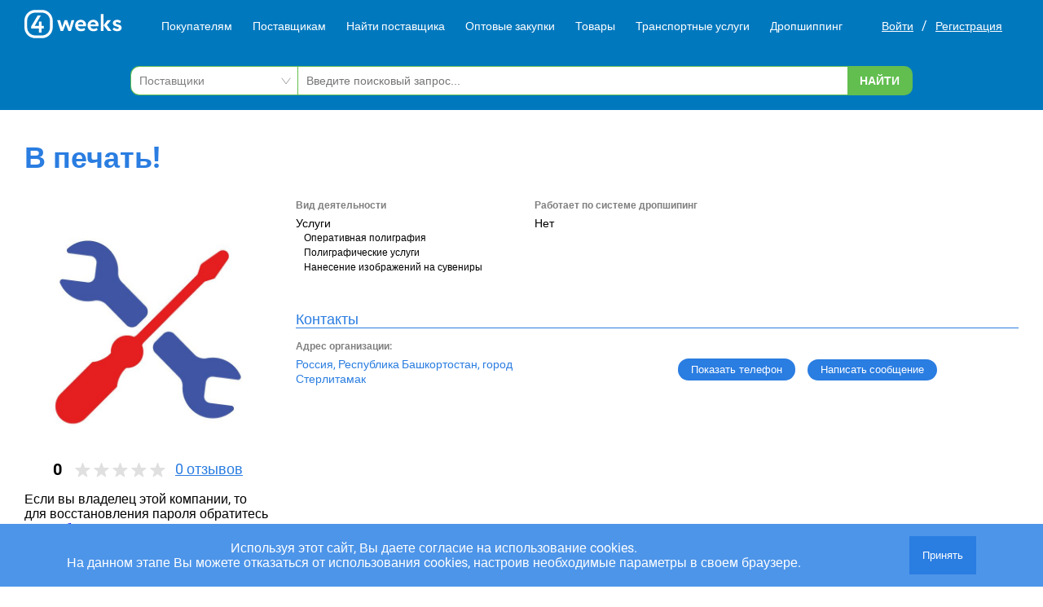

--- FILE ---
content_type: text/html; charset=utf-8
request_url: https://www.google.com/recaptcha/api2/anchor?ar=1&k=6LdejdEeAAAAAAtGHTJ8pTnMGnCdylBMY7oZyFdi&co=aHR0cHM6Ly80d2Vla3MucnU6NDQz&hl=ru&v=N67nZn4AqZkNcbeMu4prBgzg&size=normal&anchor-ms=20000&execute-ms=30000&cb=j09rmce9u1p
body_size: 49530
content:
<!DOCTYPE HTML><html dir="ltr" lang="ru"><head><meta http-equiv="Content-Type" content="text/html; charset=UTF-8">
<meta http-equiv="X-UA-Compatible" content="IE=edge">
<title>reCAPTCHA</title>
<style type="text/css">
/* cyrillic-ext */
@font-face {
  font-family: 'Roboto';
  font-style: normal;
  font-weight: 400;
  font-stretch: 100%;
  src: url(//fonts.gstatic.com/s/roboto/v48/KFO7CnqEu92Fr1ME7kSn66aGLdTylUAMa3GUBHMdazTgWw.woff2) format('woff2');
  unicode-range: U+0460-052F, U+1C80-1C8A, U+20B4, U+2DE0-2DFF, U+A640-A69F, U+FE2E-FE2F;
}
/* cyrillic */
@font-face {
  font-family: 'Roboto';
  font-style: normal;
  font-weight: 400;
  font-stretch: 100%;
  src: url(//fonts.gstatic.com/s/roboto/v48/KFO7CnqEu92Fr1ME7kSn66aGLdTylUAMa3iUBHMdazTgWw.woff2) format('woff2');
  unicode-range: U+0301, U+0400-045F, U+0490-0491, U+04B0-04B1, U+2116;
}
/* greek-ext */
@font-face {
  font-family: 'Roboto';
  font-style: normal;
  font-weight: 400;
  font-stretch: 100%;
  src: url(//fonts.gstatic.com/s/roboto/v48/KFO7CnqEu92Fr1ME7kSn66aGLdTylUAMa3CUBHMdazTgWw.woff2) format('woff2');
  unicode-range: U+1F00-1FFF;
}
/* greek */
@font-face {
  font-family: 'Roboto';
  font-style: normal;
  font-weight: 400;
  font-stretch: 100%;
  src: url(//fonts.gstatic.com/s/roboto/v48/KFO7CnqEu92Fr1ME7kSn66aGLdTylUAMa3-UBHMdazTgWw.woff2) format('woff2');
  unicode-range: U+0370-0377, U+037A-037F, U+0384-038A, U+038C, U+038E-03A1, U+03A3-03FF;
}
/* math */
@font-face {
  font-family: 'Roboto';
  font-style: normal;
  font-weight: 400;
  font-stretch: 100%;
  src: url(//fonts.gstatic.com/s/roboto/v48/KFO7CnqEu92Fr1ME7kSn66aGLdTylUAMawCUBHMdazTgWw.woff2) format('woff2');
  unicode-range: U+0302-0303, U+0305, U+0307-0308, U+0310, U+0312, U+0315, U+031A, U+0326-0327, U+032C, U+032F-0330, U+0332-0333, U+0338, U+033A, U+0346, U+034D, U+0391-03A1, U+03A3-03A9, U+03B1-03C9, U+03D1, U+03D5-03D6, U+03F0-03F1, U+03F4-03F5, U+2016-2017, U+2034-2038, U+203C, U+2040, U+2043, U+2047, U+2050, U+2057, U+205F, U+2070-2071, U+2074-208E, U+2090-209C, U+20D0-20DC, U+20E1, U+20E5-20EF, U+2100-2112, U+2114-2115, U+2117-2121, U+2123-214F, U+2190, U+2192, U+2194-21AE, U+21B0-21E5, U+21F1-21F2, U+21F4-2211, U+2213-2214, U+2216-22FF, U+2308-230B, U+2310, U+2319, U+231C-2321, U+2336-237A, U+237C, U+2395, U+239B-23B7, U+23D0, U+23DC-23E1, U+2474-2475, U+25AF, U+25B3, U+25B7, U+25BD, U+25C1, U+25CA, U+25CC, U+25FB, U+266D-266F, U+27C0-27FF, U+2900-2AFF, U+2B0E-2B11, U+2B30-2B4C, U+2BFE, U+3030, U+FF5B, U+FF5D, U+1D400-1D7FF, U+1EE00-1EEFF;
}
/* symbols */
@font-face {
  font-family: 'Roboto';
  font-style: normal;
  font-weight: 400;
  font-stretch: 100%;
  src: url(//fonts.gstatic.com/s/roboto/v48/KFO7CnqEu92Fr1ME7kSn66aGLdTylUAMaxKUBHMdazTgWw.woff2) format('woff2');
  unicode-range: U+0001-000C, U+000E-001F, U+007F-009F, U+20DD-20E0, U+20E2-20E4, U+2150-218F, U+2190, U+2192, U+2194-2199, U+21AF, U+21E6-21F0, U+21F3, U+2218-2219, U+2299, U+22C4-22C6, U+2300-243F, U+2440-244A, U+2460-24FF, U+25A0-27BF, U+2800-28FF, U+2921-2922, U+2981, U+29BF, U+29EB, U+2B00-2BFF, U+4DC0-4DFF, U+FFF9-FFFB, U+10140-1018E, U+10190-1019C, U+101A0, U+101D0-101FD, U+102E0-102FB, U+10E60-10E7E, U+1D2C0-1D2D3, U+1D2E0-1D37F, U+1F000-1F0FF, U+1F100-1F1AD, U+1F1E6-1F1FF, U+1F30D-1F30F, U+1F315, U+1F31C, U+1F31E, U+1F320-1F32C, U+1F336, U+1F378, U+1F37D, U+1F382, U+1F393-1F39F, U+1F3A7-1F3A8, U+1F3AC-1F3AF, U+1F3C2, U+1F3C4-1F3C6, U+1F3CA-1F3CE, U+1F3D4-1F3E0, U+1F3ED, U+1F3F1-1F3F3, U+1F3F5-1F3F7, U+1F408, U+1F415, U+1F41F, U+1F426, U+1F43F, U+1F441-1F442, U+1F444, U+1F446-1F449, U+1F44C-1F44E, U+1F453, U+1F46A, U+1F47D, U+1F4A3, U+1F4B0, U+1F4B3, U+1F4B9, U+1F4BB, U+1F4BF, U+1F4C8-1F4CB, U+1F4D6, U+1F4DA, U+1F4DF, U+1F4E3-1F4E6, U+1F4EA-1F4ED, U+1F4F7, U+1F4F9-1F4FB, U+1F4FD-1F4FE, U+1F503, U+1F507-1F50B, U+1F50D, U+1F512-1F513, U+1F53E-1F54A, U+1F54F-1F5FA, U+1F610, U+1F650-1F67F, U+1F687, U+1F68D, U+1F691, U+1F694, U+1F698, U+1F6AD, U+1F6B2, U+1F6B9-1F6BA, U+1F6BC, U+1F6C6-1F6CF, U+1F6D3-1F6D7, U+1F6E0-1F6EA, U+1F6F0-1F6F3, U+1F6F7-1F6FC, U+1F700-1F7FF, U+1F800-1F80B, U+1F810-1F847, U+1F850-1F859, U+1F860-1F887, U+1F890-1F8AD, U+1F8B0-1F8BB, U+1F8C0-1F8C1, U+1F900-1F90B, U+1F93B, U+1F946, U+1F984, U+1F996, U+1F9E9, U+1FA00-1FA6F, U+1FA70-1FA7C, U+1FA80-1FA89, U+1FA8F-1FAC6, U+1FACE-1FADC, U+1FADF-1FAE9, U+1FAF0-1FAF8, U+1FB00-1FBFF;
}
/* vietnamese */
@font-face {
  font-family: 'Roboto';
  font-style: normal;
  font-weight: 400;
  font-stretch: 100%;
  src: url(//fonts.gstatic.com/s/roboto/v48/KFO7CnqEu92Fr1ME7kSn66aGLdTylUAMa3OUBHMdazTgWw.woff2) format('woff2');
  unicode-range: U+0102-0103, U+0110-0111, U+0128-0129, U+0168-0169, U+01A0-01A1, U+01AF-01B0, U+0300-0301, U+0303-0304, U+0308-0309, U+0323, U+0329, U+1EA0-1EF9, U+20AB;
}
/* latin-ext */
@font-face {
  font-family: 'Roboto';
  font-style: normal;
  font-weight: 400;
  font-stretch: 100%;
  src: url(//fonts.gstatic.com/s/roboto/v48/KFO7CnqEu92Fr1ME7kSn66aGLdTylUAMa3KUBHMdazTgWw.woff2) format('woff2');
  unicode-range: U+0100-02BA, U+02BD-02C5, U+02C7-02CC, U+02CE-02D7, U+02DD-02FF, U+0304, U+0308, U+0329, U+1D00-1DBF, U+1E00-1E9F, U+1EF2-1EFF, U+2020, U+20A0-20AB, U+20AD-20C0, U+2113, U+2C60-2C7F, U+A720-A7FF;
}
/* latin */
@font-face {
  font-family: 'Roboto';
  font-style: normal;
  font-weight: 400;
  font-stretch: 100%;
  src: url(//fonts.gstatic.com/s/roboto/v48/KFO7CnqEu92Fr1ME7kSn66aGLdTylUAMa3yUBHMdazQ.woff2) format('woff2');
  unicode-range: U+0000-00FF, U+0131, U+0152-0153, U+02BB-02BC, U+02C6, U+02DA, U+02DC, U+0304, U+0308, U+0329, U+2000-206F, U+20AC, U+2122, U+2191, U+2193, U+2212, U+2215, U+FEFF, U+FFFD;
}
/* cyrillic-ext */
@font-face {
  font-family: 'Roboto';
  font-style: normal;
  font-weight: 500;
  font-stretch: 100%;
  src: url(//fonts.gstatic.com/s/roboto/v48/KFO7CnqEu92Fr1ME7kSn66aGLdTylUAMa3GUBHMdazTgWw.woff2) format('woff2');
  unicode-range: U+0460-052F, U+1C80-1C8A, U+20B4, U+2DE0-2DFF, U+A640-A69F, U+FE2E-FE2F;
}
/* cyrillic */
@font-face {
  font-family: 'Roboto';
  font-style: normal;
  font-weight: 500;
  font-stretch: 100%;
  src: url(//fonts.gstatic.com/s/roboto/v48/KFO7CnqEu92Fr1ME7kSn66aGLdTylUAMa3iUBHMdazTgWw.woff2) format('woff2');
  unicode-range: U+0301, U+0400-045F, U+0490-0491, U+04B0-04B1, U+2116;
}
/* greek-ext */
@font-face {
  font-family: 'Roboto';
  font-style: normal;
  font-weight: 500;
  font-stretch: 100%;
  src: url(//fonts.gstatic.com/s/roboto/v48/KFO7CnqEu92Fr1ME7kSn66aGLdTylUAMa3CUBHMdazTgWw.woff2) format('woff2');
  unicode-range: U+1F00-1FFF;
}
/* greek */
@font-face {
  font-family: 'Roboto';
  font-style: normal;
  font-weight: 500;
  font-stretch: 100%;
  src: url(//fonts.gstatic.com/s/roboto/v48/KFO7CnqEu92Fr1ME7kSn66aGLdTylUAMa3-UBHMdazTgWw.woff2) format('woff2');
  unicode-range: U+0370-0377, U+037A-037F, U+0384-038A, U+038C, U+038E-03A1, U+03A3-03FF;
}
/* math */
@font-face {
  font-family: 'Roboto';
  font-style: normal;
  font-weight: 500;
  font-stretch: 100%;
  src: url(//fonts.gstatic.com/s/roboto/v48/KFO7CnqEu92Fr1ME7kSn66aGLdTylUAMawCUBHMdazTgWw.woff2) format('woff2');
  unicode-range: U+0302-0303, U+0305, U+0307-0308, U+0310, U+0312, U+0315, U+031A, U+0326-0327, U+032C, U+032F-0330, U+0332-0333, U+0338, U+033A, U+0346, U+034D, U+0391-03A1, U+03A3-03A9, U+03B1-03C9, U+03D1, U+03D5-03D6, U+03F0-03F1, U+03F4-03F5, U+2016-2017, U+2034-2038, U+203C, U+2040, U+2043, U+2047, U+2050, U+2057, U+205F, U+2070-2071, U+2074-208E, U+2090-209C, U+20D0-20DC, U+20E1, U+20E5-20EF, U+2100-2112, U+2114-2115, U+2117-2121, U+2123-214F, U+2190, U+2192, U+2194-21AE, U+21B0-21E5, U+21F1-21F2, U+21F4-2211, U+2213-2214, U+2216-22FF, U+2308-230B, U+2310, U+2319, U+231C-2321, U+2336-237A, U+237C, U+2395, U+239B-23B7, U+23D0, U+23DC-23E1, U+2474-2475, U+25AF, U+25B3, U+25B7, U+25BD, U+25C1, U+25CA, U+25CC, U+25FB, U+266D-266F, U+27C0-27FF, U+2900-2AFF, U+2B0E-2B11, U+2B30-2B4C, U+2BFE, U+3030, U+FF5B, U+FF5D, U+1D400-1D7FF, U+1EE00-1EEFF;
}
/* symbols */
@font-face {
  font-family: 'Roboto';
  font-style: normal;
  font-weight: 500;
  font-stretch: 100%;
  src: url(//fonts.gstatic.com/s/roboto/v48/KFO7CnqEu92Fr1ME7kSn66aGLdTylUAMaxKUBHMdazTgWw.woff2) format('woff2');
  unicode-range: U+0001-000C, U+000E-001F, U+007F-009F, U+20DD-20E0, U+20E2-20E4, U+2150-218F, U+2190, U+2192, U+2194-2199, U+21AF, U+21E6-21F0, U+21F3, U+2218-2219, U+2299, U+22C4-22C6, U+2300-243F, U+2440-244A, U+2460-24FF, U+25A0-27BF, U+2800-28FF, U+2921-2922, U+2981, U+29BF, U+29EB, U+2B00-2BFF, U+4DC0-4DFF, U+FFF9-FFFB, U+10140-1018E, U+10190-1019C, U+101A0, U+101D0-101FD, U+102E0-102FB, U+10E60-10E7E, U+1D2C0-1D2D3, U+1D2E0-1D37F, U+1F000-1F0FF, U+1F100-1F1AD, U+1F1E6-1F1FF, U+1F30D-1F30F, U+1F315, U+1F31C, U+1F31E, U+1F320-1F32C, U+1F336, U+1F378, U+1F37D, U+1F382, U+1F393-1F39F, U+1F3A7-1F3A8, U+1F3AC-1F3AF, U+1F3C2, U+1F3C4-1F3C6, U+1F3CA-1F3CE, U+1F3D4-1F3E0, U+1F3ED, U+1F3F1-1F3F3, U+1F3F5-1F3F7, U+1F408, U+1F415, U+1F41F, U+1F426, U+1F43F, U+1F441-1F442, U+1F444, U+1F446-1F449, U+1F44C-1F44E, U+1F453, U+1F46A, U+1F47D, U+1F4A3, U+1F4B0, U+1F4B3, U+1F4B9, U+1F4BB, U+1F4BF, U+1F4C8-1F4CB, U+1F4D6, U+1F4DA, U+1F4DF, U+1F4E3-1F4E6, U+1F4EA-1F4ED, U+1F4F7, U+1F4F9-1F4FB, U+1F4FD-1F4FE, U+1F503, U+1F507-1F50B, U+1F50D, U+1F512-1F513, U+1F53E-1F54A, U+1F54F-1F5FA, U+1F610, U+1F650-1F67F, U+1F687, U+1F68D, U+1F691, U+1F694, U+1F698, U+1F6AD, U+1F6B2, U+1F6B9-1F6BA, U+1F6BC, U+1F6C6-1F6CF, U+1F6D3-1F6D7, U+1F6E0-1F6EA, U+1F6F0-1F6F3, U+1F6F7-1F6FC, U+1F700-1F7FF, U+1F800-1F80B, U+1F810-1F847, U+1F850-1F859, U+1F860-1F887, U+1F890-1F8AD, U+1F8B0-1F8BB, U+1F8C0-1F8C1, U+1F900-1F90B, U+1F93B, U+1F946, U+1F984, U+1F996, U+1F9E9, U+1FA00-1FA6F, U+1FA70-1FA7C, U+1FA80-1FA89, U+1FA8F-1FAC6, U+1FACE-1FADC, U+1FADF-1FAE9, U+1FAF0-1FAF8, U+1FB00-1FBFF;
}
/* vietnamese */
@font-face {
  font-family: 'Roboto';
  font-style: normal;
  font-weight: 500;
  font-stretch: 100%;
  src: url(//fonts.gstatic.com/s/roboto/v48/KFO7CnqEu92Fr1ME7kSn66aGLdTylUAMa3OUBHMdazTgWw.woff2) format('woff2');
  unicode-range: U+0102-0103, U+0110-0111, U+0128-0129, U+0168-0169, U+01A0-01A1, U+01AF-01B0, U+0300-0301, U+0303-0304, U+0308-0309, U+0323, U+0329, U+1EA0-1EF9, U+20AB;
}
/* latin-ext */
@font-face {
  font-family: 'Roboto';
  font-style: normal;
  font-weight: 500;
  font-stretch: 100%;
  src: url(//fonts.gstatic.com/s/roboto/v48/KFO7CnqEu92Fr1ME7kSn66aGLdTylUAMa3KUBHMdazTgWw.woff2) format('woff2');
  unicode-range: U+0100-02BA, U+02BD-02C5, U+02C7-02CC, U+02CE-02D7, U+02DD-02FF, U+0304, U+0308, U+0329, U+1D00-1DBF, U+1E00-1E9F, U+1EF2-1EFF, U+2020, U+20A0-20AB, U+20AD-20C0, U+2113, U+2C60-2C7F, U+A720-A7FF;
}
/* latin */
@font-face {
  font-family: 'Roboto';
  font-style: normal;
  font-weight: 500;
  font-stretch: 100%;
  src: url(//fonts.gstatic.com/s/roboto/v48/KFO7CnqEu92Fr1ME7kSn66aGLdTylUAMa3yUBHMdazQ.woff2) format('woff2');
  unicode-range: U+0000-00FF, U+0131, U+0152-0153, U+02BB-02BC, U+02C6, U+02DA, U+02DC, U+0304, U+0308, U+0329, U+2000-206F, U+20AC, U+2122, U+2191, U+2193, U+2212, U+2215, U+FEFF, U+FFFD;
}
/* cyrillic-ext */
@font-face {
  font-family: 'Roboto';
  font-style: normal;
  font-weight: 900;
  font-stretch: 100%;
  src: url(//fonts.gstatic.com/s/roboto/v48/KFO7CnqEu92Fr1ME7kSn66aGLdTylUAMa3GUBHMdazTgWw.woff2) format('woff2');
  unicode-range: U+0460-052F, U+1C80-1C8A, U+20B4, U+2DE0-2DFF, U+A640-A69F, U+FE2E-FE2F;
}
/* cyrillic */
@font-face {
  font-family: 'Roboto';
  font-style: normal;
  font-weight: 900;
  font-stretch: 100%;
  src: url(//fonts.gstatic.com/s/roboto/v48/KFO7CnqEu92Fr1ME7kSn66aGLdTylUAMa3iUBHMdazTgWw.woff2) format('woff2');
  unicode-range: U+0301, U+0400-045F, U+0490-0491, U+04B0-04B1, U+2116;
}
/* greek-ext */
@font-face {
  font-family: 'Roboto';
  font-style: normal;
  font-weight: 900;
  font-stretch: 100%;
  src: url(//fonts.gstatic.com/s/roboto/v48/KFO7CnqEu92Fr1ME7kSn66aGLdTylUAMa3CUBHMdazTgWw.woff2) format('woff2');
  unicode-range: U+1F00-1FFF;
}
/* greek */
@font-face {
  font-family: 'Roboto';
  font-style: normal;
  font-weight: 900;
  font-stretch: 100%;
  src: url(//fonts.gstatic.com/s/roboto/v48/KFO7CnqEu92Fr1ME7kSn66aGLdTylUAMa3-UBHMdazTgWw.woff2) format('woff2');
  unicode-range: U+0370-0377, U+037A-037F, U+0384-038A, U+038C, U+038E-03A1, U+03A3-03FF;
}
/* math */
@font-face {
  font-family: 'Roboto';
  font-style: normal;
  font-weight: 900;
  font-stretch: 100%;
  src: url(//fonts.gstatic.com/s/roboto/v48/KFO7CnqEu92Fr1ME7kSn66aGLdTylUAMawCUBHMdazTgWw.woff2) format('woff2');
  unicode-range: U+0302-0303, U+0305, U+0307-0308, U+0310, U+0312, U+0315, U+031A, U+0326-0327, U+032C, U+032F-0330, U+0332-0333, U+0338, U+033A, U+0346, U+034D, U+0391-03A1, U+03A3-03A9, U+03B1-03C9, U+03D1, U+03D5-03D6, U+03F0-03F1, U+03F4-03F5, U+2016-2017, U+2034-2038, U+203C, U+2040, U+2043, U+2047, U+2050, U+2057, U+205F, U+2070-2071, U+2074-208E, U+2090-209C, U+20D0-20DC, U+20E1, U+20E5-20EF, U+2100-2112, U+2114-2115, U+2117-2121, U+2123-214F, U+2190, U+2192, U+2194-21AE, U+21B0-21E5, U+21F1-21F2, U+21F4-2211, U+2213-2214, U+2216-22FF, U+2308-230B, U+2310, U+2319, U+231C-2321, U+2336-237A, U+237C, U+2395, U+239B-23B7, U+23D0, U+23DC-23E1, U+2474-2475, U+25AF, U+25B3, U+25B7, U+25BD, U+25C1, U+25CA, U+25CC, U+25FB, U+266D-266F, U+27C0-27FF, U+2900-2AFF, U+2B0E-2B11, U+2B30-2B4C, U+2BFE, U+3030, U+FF5B, U+FF5D, U+1D400-1D7FF, U+1EE00-1EEFF;
}
/* symbols */
@font-face {
  font-family: 'Roboto';
  font-style: normal;
  font-weight: 900;
  font-stretch: 100%;
  src: url(//fonts.gstatic.com/s/roboto/v48/KFO7CnqEu92Fr1ME7kSn66aGLdTylUAMaxKUBHMdazTgWw.woff2) format('woff2');
  unicode-range: U+0001-000C, U+000E-001F, U+007F-009F, U+20DD-20E0, U+20E2-20E4, U+2150-218F, U+2190, U+2192, U+2194-2199, U+21AF, U+21E6-21F0, U+21F3, U+2218-2219, U+2299, U+22C4-22C6, U+2300-243F, U+2440-244A, U+2460-24FF, U+25A0-27BF, U+2800-28FF, U+2921-2922, U+2981, U+29BF, U+29EB, U+2B00-2BFF, U+4DC0-4DFF, U+FFF9-FFFB, U+10140-1018E, U+10190-1019C, U+101A0, U+101D0-101FD, U+102E0-102FB, U+10E60-10E7E, U+1D2C0-1D2D3, U+1D2E0-1D37F, U+1F000-1F0FF, U+1F100-1F1AD, U+1F1E6-1F1FF, U+1F30D-1F30F, U+1F315, U+1F31C, U+1F31E, U+1F320-1F32C, U+1F336, U+1F378, U+1F37D, U+1F382, U+1F393-1F39F, U+1F3A7-1F3A8, U+1F3AC-1F3AF, U+1F3C2, U+1F3C4-1F3C6, U+1F3CA-1F3CE, U+1F3D4-1F3E0, U+1F3ED, U+1F3F1-1F3F3, U+1F3F5-1F3F7, U+1F408, U+1F415, U+1F41F, U+1F426, U+1F43F, U+1F441-1F442, U+1F444, U+1F446-1F449, U+1F44C-1F44E, U+1F453, U+1F46A, U+1F47D, U+1F4A3, U+1F4B0, U+1F4B3, U+1F4B9, U+1F4BB, U+1F4BF, U+1F4C8-1F4CB, U+1F4D6, U+1F4DA, U+1F4DF, U+1F4E3-1F4E6, U+1F4EA-1F4ED, U+1F4F7, U+1F4F9-1F4FB, U+1F4FD-1F4FE, U+1F503, U+1F507-1F50B, U+1F50D, U+1F512-1F513, U+1F53E-1F54A, U+1F54F-1F5FA, U+1F610, U+1F650-1F67F, U+1F687, U+1F68D, U+1F691, U+1F694, U+1F698, U+1F6AD, U+1F6B2, U+1F6B9-1F6BA, U+1F6BC, U+1F6C6-1F6CF, U+1F6D3-1F6D7, U+1F6E0-1F6EA, U+1F6F0-1F6F3, U+1F6F7-1F6FC, U+1F700-1F7FF, U+1F800-1F80B, U+1F810-1F847, U+1F850-1F859, U+1F860-1F887, U+1F890-1F8AD, U+1F8B0-1F8BB, U+1F8C0-1F8C1, U+1F900-1F90B, U+1F93B, U+1F946, U+1F984, U+1F996, U+1F9E9, U+1FA00-1FA6F, U+1FA70-1FA7C, U+1FA80-1FA89, U+1FA8F-1FAC6, U+1FACE-1FADC, U+1FADF-1FAE9, U+1FAF0-1FAF8, U+1FB00-1FBFF;
}
/* vietnamese */
@font-face {
  font-family: 'Roboto';
  font-style: normal;
  font-weight: 900;
  font-stretch: 100%;
  src: url(//fonts.gstatic.com/s/roboto/v48/KFO7CnqEu92Fr1ME7kSn66aGLdTylUAMa3OUBHMdazTgWw.woff2) format('woff2');
  unicode-range: U+0102-0103, U+0110-0111, U+0128-0129, U+0168-0169, U+01A0-01A1, U+01AF-01B0, U+0300-0301, U+0303-0304, U+0308-0309, U+0323, U+0329, U+1EA0-1EF9, U+20AB;
}
/* latin-ext */
@font-face {
  font-family: 'Roboto';
  font-style: normal;
  font-weight: 900;
  font-stretch: 100%;
  src: url(//fonts.gstatic.com/s/roboto/v48/KFO7CnqEu92Fr1ME7kSn66aGLdTylUAMa3KUBHMdazTgWw.woff2) format('woff2');
  unicode-range: U+0100-02BA, U+02BD-02C5, U+02C7-02CC, U+02CE-02D7, U+02DD-02FF, U+0304, U+0308, U+0329, U+1D00-1DBF, U+1E00-1E9F, U+1EF2-1EFF, U+2020, U+20A0-20AB, U+20AD-20C0, U+2113, U+2C60-2C7F, U+A720-A7FF;
}
/* latin */
@font-face {
  font-family: 'Roboto';
  font-style: normal;
  font-weight: 900;
  font-stretch: 100%;
  src: url(//fonts.gstatic.com/s/roboto/v48/KFO7CnqEu92Fr1ME7kSn66aGLdTylUAMa3yUBHMdazQ.woff2) format('woff2');
  unicode-range: U+0000-00FF, U+0131, U+0152-0153, U+02BB-02BC, U+02C6, U+02DA, U+02DC, U+0304, U+0308, U+0329, U+2000-206F, U+20AC, U+2122, U+2191, U+2193, U+2212, U+2215, U+FEFF, U+FFFD;
}

</style>
<link rel="stylesheet" type="text/css" href="https://www.gstatic.com/recaptcha/releases/N67nZn4AqZkNcbeMu4prBgzg/styles__ltr.css">
<script nonce="UAsuT8HToakeJny0Unds7w" type="text/javascript">window['__recaptcha_api'] = 'https://www.google.com/recaptcha/api2/';</script>
<script type="text/javascript" src="https://www.gstatic.com/recaptcha/releases/N67nZn4AqZkNcbeMu4prBgzg/recaptcha__ru.js" nonce="UAsuT8HToakeJny0Unds7w">
      
    </script></head>
<body><div id="rc-anchor-alert" class="rc-anchor-alert"></div>
<input type="hidden" id="recaptcha-token" value="[base64]">
<script type="text/javascript" nonce="UAsuT8HToakeJny0Unds7w">
      recaptcha.anchor.Main.init("[\x22ainput\x22,[\x22bgdata\x22,\x22\x22,\[base64]/[base64]/[base64]/[base64]/[base64]/UltsKytdPUU6KEU8MjA0OD9SW2wrK109RT4+NnwxOTI6KChFJjY0NTEyKT09NTUyOTYmJk0rMTxjLmxlbmd0aCYmKGMuY2hhckNvZGVBdChNKzEpJjY0NTEyKT09NTYzMjA/[base64]/[base64]/[base64]/[base64]/[base64]/[base64]/[base64]\x22,\[base64]\\u003d\x22,\x22wq7DnRPCqcKCGlXCqcOzE8Ovw5LCisOvw7LDmMKdwrXClERPwqU/L8KLw5wFwrlAwrjCognDv8O0bi7Co8OPa37DjMOwbXJbJMOIR8KLwp/CvMOlw5HDm14cEmrDscKswrdewovDlknCk8Kuw6PDtsOJwrM4w4DDisKKSRDDhxhQPT/DuiJ+w4RBNl7DrSvCrcK6TyHDtMKPwqAHIShjG8OYFsKtw43DmcKrwr3CpkUjWFLCgMOFNcKfwoZ8ZWLCjcKkwrXDoxEPWgjDrMO8SMKdwp7CtD9ewrtiwpDCoMOhV8OIw5/CiWHCrSEPw7jDhgxDwrLDscKvwrXChsKOWsOVwrvCrlTCo2jCkXF0w47DkGrCvcKZJmYMfsOuw4DDlhpJJRHDqMOgDMKUwqnDiTTDsMOMD8OED0RLVcOXW8OufCc4QMOMIsKcwo/CmMKMwqjDsxRIw51Jw7/DgsOcDMKPW8KIOcOeF8OoecKrw73DnknCkmPDoGB+KcK2w4LCg8O2wq/Dj8KgcsOIwp3Dp0MeEirClizDlQNHPcK2w4bDuRvDg2Y8LcORwrtvwrJoQinClm8pQ8KuwoPCm8Ouw6Nua8KRNMKcw6x0wr0hwrHDgsK6wrkdTEbCv8K4wpsrwo0CO8OSUMKhw5/DmTU7Y8O4F8Kyw7zCm8OZaHFLw6fDqxPDggHCuCNBMGYRNTLDqsOJPCAmwrLCi2nCrn/Ck8KSwq/DlMKPWRrCny7CsBU/aV/CjHfCvzLCicODMjvDkMOzw4HDkVVYw651w4fCtTHCscKnQcONw7zDl8OjwobCniBQw4HDjChrw7/[base64]/DQVuwrvCsTLCrUfClHrDtnnDtTTCl8OIwol8XMOmUFthDcOWdMK2Nyd+Di/CgQjDgsO5w5XClwZ/[base64]/[base64]/[base64]/[base64]/CiFQuwoIow4rCnAjDu8KmWT4jw6UEwpxpYMOswoMGw57DisKTUwo8ahkKAhBdUBjDv8O9H1NQwpTDo8O1w4DDpcO8w7ZOw4bCucODw4fDssORIE1Zw7dNBsOjw6zDuiXDisOBw4Y/[base64]/DhMOUwrtpQ8OCHihiBsKDJEdvwqwvwpnDpldzcUDDtSnDvMKoB8KuwpTCjnRCdsOqwrp+SMObHRrDk14CHkMsHHPChcOpw6LDo8KlwrrDqsOtW8KyYWYww5LCpkFHwrsxR8KSRX3Cr8KnwrnCvcOww7bDrcOQJsKdKcOnw6bCsA3CmsK0w55+XRtAwq7DjsOucsO/BcK4NcKZwo0VOWsxRQ1iTFvDshPDnQ/CqcKcw67CrGrDmcOzHMKIfcO1DzcEwpYBHl9awq8Rwr3Cr8OnwpZ1UgbDucOlwrbDj27DgcOQwo5gTcOVwoNtJ8OCRjHCvxJ9wqxnaEnDliXCmyrDrcOrdcKnUHXDhMODwo/DiBlmwoLDjsOTwrrChcKgacOzKUtjNMKkw7tFCDfCoULDjHfDm8OcI3oTwrxOVj9peMKrwo/[base64]/CpsKaEsO1w5krw5jDtcOQwq9VFMOjAsObw6vCsnRJDhzCnQHCoWrDv8KCdsOpNhAkw55VO1DCtsOeLsKdw6kYw7kPw7E5wrPDlsKNwpbDuWcWF0HDi8O9w7XCt8OdwqPDtgQ+wogHw5/DvSXCpsO1UcOiwrjDp8K2dsOWf0EcCMOxwp7DsAzDm8ODWcK/[base64]/DqcK/[base64]/w5/DqsKrazNcwrbDlMKGXcO2w5TDl3x0c3zCvsOdesKPw6jDvwDCqMOGwrLCm8OsbUQudMK/w4wgwojDgsOxwpLDuhzCjcO2wrQqKcOuwo9WQ8KqwpdSB8KXL8K7w55xDsK5F8OTwq7DsCY0w4t5wpBzwpkDGMKjw7FIw6ECw4ZGwrfCgMO2wq1ENkzDocKJwoAnc8KwwoI1woUlw43Cmk/[base64]/CvMOxw7UUfsKOZkkiw5YZw7/DmMKDwo8ww5V3w7PCpsOhw4XCjcO/w489YHfDi1fDsj8sw5gZw4hUw4bDvmofwp8jU8KOfcOawqzCsTlPeMKVPcO3wrprw5xJw5g3w7nCtVUmw7BpawcYIcOMW8KBwrPCtkNNfcOEEzROf0cOM1s/wr3ChsK9w5wNw7IPaSAxTMKQw6gvw5c+wp3CpSFxw7TCtUlHwrjDnhgjAAMQRwdoQANUw7MRfMK/TcKNJxfDvn3CsMKLwrU8TTHCi1hZwr3DoMKjwpjDs8KAw73DqsOKw6kuw6zCvhDCv8K0UsKBwqs8w5NTw4tMBcO/ZWzDp1ZWw4TCqMO6aVfCvVxswr4JIMOVw4DDrG/DtsKuQArCucK6cFjDqsKzJS3CqRbDqSQEcMKMw64Cw5LDljDCgcKewo7Dn8KqT8Otwrs1woHDg8OswrJAw7rCjsKHbsOFwowyB8OlWCZLw7jCsMKPwooBP1/DrGPCkwwbazh7w4HChMK9woLCscK0dcORw5jDlX03NsKjwpRVwozCn8KtKR/CuMKCw7fChDAkw4jChFZrwrw7JcO4w7kjGMOkQcKUMcKNOMOhw6nDsDHDqcOHU3QQElLDnsOzT8OLMlEmBzwdw44WwoptbMOfw68Hbg9DEMKIR8O3w73DuXfCm8OSwqfClx/DkB/Dn8K7WMObwqlLZMKgXsKJaRfClsO4wp/DoXoFwqvDi8ODeRnDpsKkwqrCuAvCmcKEe212w68dPsOJwqMRw7nDkTrDjBweWcOdw5kTH8K2PFDCjCsQw7HChcOxfsORwrXCggnCocOtMSrDgDjDssO9CMOgd8OPwpTDicKRD8OqwpnCh8KMw6XCohTDqsOmIxdQUGLDtko9woJlwqYuw6/CkH5cDcKHc8O5L8Kswow2b8Kzwr/[base64]/Cp8ODNQ3DosOFCsKtRz1EVMKZwojDmMKdHH/[base64]/[base64]/CtFbDoxHDscOOYsK5Rgt0Z1/DmFXDt8KJE0F8SRxxK0TChTRPen8Qw7fClMKAZMK+HQ4bw4zDumXDgxbCisO6w7LCrBMxccOXwpoObsK/aiHCqVbCpsORwqhRwrHCuWnChcKuREsww77Dh8OgesOOH8O7w4LDlVDDqHErVx7CqMOqwr/DpcKFHXXDkcOqwpnCsQB8S2/DtMODS8K+P0/DhcONHsOpD17DhsOhO8KNfSPDucK5dcO/[base64]/[base64]/CjmbDnSwrw6VZJMOrwptFw6bDpFBJw5HDg8KZwpR/PMKQwoHCrFDDssK4w5RlLhEmwrbCpsOPwrvCiRgodmcTL1vCqcKvwpzCl8O8woRSw5krw4TDhMOiw7pUSl7CjWHDgEJ6fXrCosKuE8KcNXAqw4/Cn3FhXyrClsOjwpkAYcKtcxV+JhlRwrJ6wq3Du8OLw6vDrBgiw6TCkcOnw4TCmjEjRAhLwpfDqXVVwo4uH8K1c8K2WjFVw4LDhcOmekNxIyjCvsOZWyDCvMOCMxEzYh8Kw6JXJnHDqsKpJcKiwrFmw6LDv8OEflDCiGx5awN8PcK/w4TDigXCg8OLw4Nkd3Uww5xyOsKdRsOJwqdZHHgYZcKgwroFESh0KyTCoATDscOqZsOFw7ZCwqN9Q8OLwposOcOQwphdKzLDkMKcYcONw4LDrMOvwq/CjxbDjcOJw5VKXMO0fsOrTwLCrB/CmMKUF0/DlsKEPMKxRXfDk8OKCCU3w4/[base64]/CozEow4E4Q3YINMKhwqDDs8Ocwq/[base64]/GR1awp7DoXZhcGgfR8OXacOhdAbCqlXCv2kHJxoWw5TClGBTC8KwDMKvSErDkwFVC8OKw4hmX8K4wplge8OswrHCgXFQRFFlQS4pQcKqw5LDjMKASsKJw5Fbw6HCoRvCmDVgwo/CjmXCicKXwoYFwqnCik3Cs1VYwqchwrbDjys2wr86w7PCik7CuA1WPGtWVgZBwo7CksO1E8Kqfx5VQ8Ogwp3CusOmw7bCvMOzwqIyBQnDiSYaw4ZQGsOZwofDrmTDu8KVw59Kw7fCt8KiXx/[base64]/w6oTw7jDoXZlM33Ciz/CkxwrJx4TF8O6SUkywplnNV0gSz3CjAAtw5PCkcOCwpwEJVPDi1Uow75Fw7TDrX5jdcOHNhIkwrsnK8OPw7FLw77CpH14wo/Dh8OEYRjCrgvCoXo3wrJgLMKUwphEw7/[base64]/IAdow5Byw615woJ9aXPCvsODYlbDjnpsVsKJwqPCkSpcV1vDmyHCjcKgwoMNwqoyBBp9VcKdwrpXw5Exw4FsXQIDCsOFwp9SwqvDvMOdLsOYX3R3eMOSHBZ/WGzDl8KXF8OpEcKpfcKqw7rCs8O4w5Efw7APw5fCpEoYWm58wqjDksKCwpJgw74jXlQ4w5PCsWXCqMOqfx/[base64]/IcOPI1wCKsKoLT0Fw6F0wqlYCMOEwpvClMOBdMO3w6fDpDpVN1HCvX3Dv8KjMXPDgMKHayFPYcKxwo4TNEvDhHDDpDPDt8KqUU7CjMKOw7ouLhdAFVjDuFrCt8ODLG5Sw5AOfRrCp8K2wpUAwpEYIsKcw5UHw4/Cn8OGw59NEVZECEnDlMO/TgjCsMKawqjCvcK/w4tAEsOKcy8ATi3CkMOTwpN6bl/DpcKcwqJmSiVkwqkcHG/DqS/[base64]/DiF0nPhcWwqXDq8KoCwh5E8KJe8KiwpgTw7nDosOUw5R9PG81fEk1M8Owc8Ktd8OuKzzCiHHDpnzCv117GhF6wrZyPEDDqGs+BcKnwosnQ8KCw4tOwrVEw7/CsMKXwrrDhxDDjlXDtRpDw69+wpXDrsOgw5nCkjcCwq/DnErCo8OCw4wSw7PDv2bDrRZyX0coGTXCpMKFwrVZwqfDtwDDlMOGwoIGw6fDk8KSJ8K7DcOmCxTCqjBmw4vCscOlw4vDq8O8HMO7AB0HwoFRMGjDq8OjwpZMw5/[base64]/DqMKDw7RTbzFtZMKJw4LCg3QxczYFD8Orw6XDnsK0wrXDgcOzA8Oww7PCmsKNaGPDm8Ovw7jCtcOwwpVfWMOFwobCqj/DpxrCmsOWwqbDr1fDsi80PU1Jw4oKFsO/BsKZw4JOwroIwrbDlMKFw70jw7PDokkEw7YmHMKuOBXCkiVYw79XwqtsaTzDqBMhwpMQdMOrwoQJDsO/woABw6AITcKDWFMnJ8KYOMK5ekBzw498Z1nDhsOfFMKSw5zCrgPDpEzDkcKZw4/DpFIzTcOEw4jDt8KQMsOsw7BNwp3DrcKKYcK8WsKMw6TDicOVZWk5wpt7eMKnG8Ktw67DvMKmSSF/[base64]/CnMOqQlBxwotww5hpwp3DgSLDi23DmsK6YwrCpW3CrsO8AcKgwpERJcKoXkHDuMKFwoLDh2PDkibDsXw4w7nDiGPDlcKUPMOVSmR4W0rDqcKvwppYwqk+w41Two/DmsK5VMOxdsKYwrIhbChefcOAY0oswpUpFmEHwqcrw7FiTz5DVxh/w6bDo2LDmSvDlsOlwp9mw6TCpB7DhsO6dnXDoVt5wpfCiABPcBjDvgpJw4bDuHA8wo7Dp8OIw4jDugrDvzLCnl9AaABqw67Cqzs/wrbCnMOgwpzDqVE7wqddFA7DkQRCwqDDlMORESHCncOMQBTCqTTCmcOaw5/CnsKBwoLDvsOuVkPCmsKAOTcmAsKswq/DvgQ/HmwnZ8OWB8KUbFfCsFbCgMOMRQ/CksKAM8OYX8OVwqVmJMKmOsOLG2JRK8Ktw7MWE3zDl8OEeMO8CMOlCmHDtsOWw7rCk8KFKljDqjRow5cpw6zDhsKFw6hQw7tow4jCj8K2woIow6p9w7MGw6nCjsOXwr7DqzfCp8KkCgbDpmTCnhrDmSXCi8OGHcOlEcO/w7fCtcKFPgrCr8O8w6cCb2TCkMKnasKTL8OsZMO1Xm/CjQzDrAzDsyEaO2gCXEEuw61Zw7jChw7DmsOweUUTEX3DssKPw7gJw7lZbgrCucOQwqTDt8Odw5XCoyDDv8KXw489wqXDqsKOw4hwSwLDu8KVcsK0FsKPasOiNMKadMOSciRTTRLClgPCtsOuTiDCjcKRw6nDnsOBwqbCtxDCrBtHw77ClGB0RxXCoiFnw6nCjD/DjQY1I1TDiBxTM8KWw50mOHjCq8OTLMOcwrjDksKVwp/CssKYw705wroGwozDrCl1EnsACsKpwrt2w4tpwqslwoDCscO4KsOZB8O0ewFOXHJDwr1aMMOwPMOKYsKEw6gvw61zw5HCjDgIS8Oyw7rCm8K6woQewp3CgHjDsMODWMKRCnAcUljCpsOPw5jDs8KFw5jCjR3DnEk1w4lFfMKUwprCvDzCssK6QMK8dR/[base64]/RGDCnsKYwprDtcKewq8YP8OCWjnDjsO4wrLDj01TBsK0FyzDqljCu8O5Jmdjw5NAE8OGwqrCq2UxIUFpw5fCvifDjsKVw7/[base64]/[base64]/CuMKaKzTDpMK0D3h0w7nDuWQVwoFiYiUcwpXDh8Orw4fCjsK/ZMKew63Dm8OTYMK4dsO+IsKMw6lmR8K4KcOOUcKtP33CvSvClmzCpcO+BTXCnsOhZX3DvcOXPsKtb8KLEcO9wpzDhyzDn8OvwotKHcKhbMOsKEoRfsOWw7TCnsKFw5MHwqvDjD/Cq8OnPybDnsK5clpswpLCm8K/[base64]/Du8O1wrtMMUUhw6QJw5TClMOmwqLDq8KXw7MlDsOaw5cAwqfDksOzCMKcwrZcaA/CpU/DrsO/woHCvCkFwpo0TsOowqPCl8KyU8OvwpErw4/ChQIyFzdXCFM7OgTDpsOXwqpUYlDDv8KPHh/Cgj9qwpXCm8KYw5/DpcOvGjJkNBRrP0wQS1bDvMO5LyAJw4/[base64]/[base64]/w5FkwpMww4jCth3DmcKJw7kjNl5kwoYBw65Uwq4cLFQxwp3DqMKvNcOwwrLDrV8KwrEiARFWw4bDlsKyw65Xw5rDtTsHw4rDkwJ4VsO6TMOJw5/[base64]/wp7CgmZ2wp/ClhQDG8K6DMKnTwQewrrCkW1bwqwwPi4eCHskNsKETUQaw7xOw4fCqwJyTBXCsD3ClMKkcVkUw6QowrZaE8OyNVJew6LDk8KGw4pvw43DiF3DjMOvZzodSio/[base64]/DoMK/wpU8NwkAb8OPbDbCkMORRiHDvMOcw41gw64oXsOUw7dlQ8OTZy1zYMOuwp3DkBN8w7DCmTnDqW7CrVXDpcOlwqlYwo3CpUHDgiBcwq8AwrHDqsOswochahDDtMKydydSdHtlwqNgOW3ClsOiWsKHHmBAwpRfwr5rG8OJc8OKw5XDo8KGw6/DrAomWMKwBUTDhzlSClYMwrJlHEwIDcOLK0JGT1NRf2N6VwosEcOUHA0GwojDoEvDisOkwq9Tw4zDthzCu3oqRcONw4fDnRgKFsKHMGnCq8KxwoENw47Ct3UPwpDCrsOQw6/CucO1I8KbwpzDmm8zNMOSwqg3woMvwrk+OHMhQG4LEsO5wq/[base64]/w6tkW8KKwpjCti/DtHXDgcO/w48vwoFGd8OMw4/ClSAaw4xYLls3wp9qBxEgb0puw51GXMKBVMKlDWwteMKibhbCnH/[base64]/[base64]/DjRdScxFbw5tAw4MLCCvCpAEPwq7ChcOvEClYGMOEwr/CiCpuwolBXcO2wo0qbVzCiV/[base64]/CsMOnXFVBeCMKwo8OOxALXMOcX1EOElIiCSZqJMKGAsOaJ8K5GsKnwpY0HsO5A8OsQk/DksKDDA3ChW3Du8ORbcOIXmVIVMKXbgrCusOPasOhw7pqYcO+SUjCnVQMbcOHwprDsVXChcKCCykFHkrCpj1Nw7MYXsK6w6TDnjR4woI0worDlhzClnfCuwTDgsKEwoRMG8KJAcO5w4ZAwpLDrTPDosKKwp/Dm8OzE8KXcsO4PCwVw6zCtSfCrjTDlQ06w7wBw4PDj8OPw6kBCsKUWcO2w6jDrsKzJMKwwrrChGvCk3TCiQTCrxRZw55bXcKow71+T1Z2w6XDqUQ/DBXCnCjCtMO0R3tZw6vCsA3Dn3oVw7V7wo7DjsOvwpRZIsKiLsKEA8KGw4h3w7fDgDc4ecOxMMKiwojDhMKGwqLCu8OtNMKiwpHCmMOFw6DCicKpw4A7wpY6bD44N8KNw4bCmMORHFcHInJEw6obNgPCrcOhHMOSw7DChsOJw5/CocO5AcO1XD7DmcKURcOsVS/Ct8K3woxGw4rCgMOXw6TDqh7Cp1nDvcKwRQ7Dp13DoVFWwpPClsKww6w6wp7CnsKPU8KdwpXCl8KawpNRacO8w6XDnDLDoGrDiTjDoD3DtsOLbcK5wpvCn8OjwpnDs8KCw7DDt0PDusORL8ONLT3CscKvcsKbw4AyXHIPMMKjbcK4aVEcf3/Cn8KQw4nCuMKpwowuw69fMgzDlCTDvl7DhcKuw5vDt1NKw7tPRWEGw4DDrSzCrBlLLU3DnDN9w5TDmDjCnsK5wo3DgjDCisOCw5xlw5AGwqlDwrrDtcOuw5DCmBNfFx9bEQEMwrbDq8OXworCqsKMw5vDm1rCtz07RhxyOMK8J3/DiQ5Zw63Ct8KrAMOtwr56McKhwqnCv8KXwqk5w7/[base64]/Dj2/CncKkw77Cg8OUw6lGb8OnwrLCgFzDuXfCt3nCswx8wpJ3w4LDtRHDqTY6HMOET8KYwrlWw5JGPSLCvDROwo9IAcKOPi9Ew7g7wo19wpclw5DDpsOrw5vDhcKlwogGw51Rw6TDjMKZWhPCkMO/CcOswrljcsKEcidtw75Ww6TCksKgNy5hwrE3w7nCh0Ebw6JqNhVxGsKZLinCkMOOwqDDikbDmToQdDwAN8KpE8O+wpXDp3sEdkbCnsOdP8OXTk5bAztzw5LCoxcVN3tbwpzDtcO7woRlwrbDnic8bxhSw7XDgRJFwo/DusO/wo8Nw40RdSPCo8OIe8Oqw74eKMOow6lYaDPDhsKGesKnYcOMcwvCv1fCgh7CtHzDp8KXGMKWcMOXBgXCpibDqiXCksOiwpnCrsOAw7YaasK+wqxHLVrDt1TCln3DkgzDqgw8bFrDlsOEw5TDhMKdwoPCt25sDFDCol45f8K1w7bCs8KDwqnCpyHDsw0GWGYjBVd/dnnDgUDCl8KowoDCosK4CcOJwpTDjcKGWW/DuzHDgU7Dr8KLIsOJwovCvMK0w4vDosK9XCRNwqFPw4bDtH9CwpTCn8O9w4wjw6xiwqfCgcKLUSvDn1HDvsOFwq8Qw6wKTcKcw5zCjWHDiMOUw7TDvcOAJT/DjcO7wqPDvA/Ck8K/TEjCt2tFw6PCocOMwpcfLcOgwr7Cr0IYw5RZw6fDhMO1McOeezjCn8KLJSfCrENIwp/Ch0FIwoNww7peayrDqTUVw6N/w7Rpwq1+w4RgwrdYUH7DllfDh8Kaw6zDsMOZw6c4w4ROwoF/wrLCtcKDKSIPw6cewokMwrTCoh3DrsO3W8OfNRjCs2JqfcOtaVIeesKlworDsD3DllcVw7VFw7DDi8Klwp0yHMKgw71sw4JBKAcpw6xoJCMGw7XDrFDDhMOKD8OqQ8O3GksRRBN3wqHCi8O2w75AVsOiwrAdwoMPwq/CosOmSxlREwPDjMONw7TDklvDgMOcE8KqAMO7AhrCosKbPMOCNMK4Gg/Dkx94b0bCscKZPcKNw6LCgcKzMsO1wpcswrc3w6fDlSQhPDLDjTPDqSdHCcKnR8KjcsOAEcOuLsK7wq01w4XDlQrCi8OQQsOrwp3Cs3fDkMO7w7YAcGIdw4R1wqLDgxvDqjfDtyMRbcOjAsOLw6JkX8K6w4BpFlHDmVdAwo/[base64]/w6jDoSohwpDDmMO6w6PDiMKywpFWwqbCjxDDizDCocKYwo7CncO/wrHCg8OqwpbCicK9TXxLNsKPw5cXwos/FFrDiDjCl8KiwrvDvsKSCsK8wpXCocOjJUtyEQQoU8KcdMOAw5/DizzCihFQwqLCi8KFwoHDqBjDo3nDqgLCqXbChEgKw6IgwoMDw7ZxwrrDnxI0wpYNw7fDuMOUccOPwogrLcKfwrHDoE/[base64]/Dkih9wqXCicO9EmzCgWQsTsOqKMK7woYfC1fDoQhtw7TCvxxiwrPDtkgXc8K3ZcOiPkHDqsOtwq7DhH/DkVUCWMOXwpnDk8KuURTCocONEsO1w599WxjDvmQqwp/[base64]/CkFPDqsOnLC/DliNpc2xVHMKxHh0Iwp0Jw6bCtXJRw6bCosKFw4rCn3QYEMO8w4/[base64]/[base64]/DrHTCgkvDvMO5AsO+EMKOwrnDvMO+Aic1wovCr8OTSn9gw43CncOowrHCscKxfcK/Qwdmw48Bw7QIw5DDgsKMwoktOCvCicKUw60lQzU9w4I/BcKJdRPCg1xbYXN2w7I3XMOMWsKJw4gjw7NkJcKQdC9vwpVcwoDDjcKxXFh8w43CmMKywqPDhsOWJ3fDomMvw7rDuzUmecOTPVMpbGbDpi7CjR5Bw7oKPBxLwrtvbMOhRz5Cw77DsjbDnsKfw5hyw47DgMO/wrvCvR00MsKywr7Cv8K+bcKSVwHCgTTDo27DnMOkLMKww7sxwp7DgCY0wpFFwqfCgWY+w4DDjxTDvsKWwonDkMKwI8K5UT1AwqLDoGclAMKTw4o6w69jwp9MNTFyWcOxw6MKNHJewoltw4rCmy07I8OUJiMWIS/CtQbCvmAFwqVkwpXCq8KoOsOfQyp1XMOdEcK7wpACwqpyPBrDqylkD8K+T2TCtD/DpsOuwpUQQsK1EsKZwoRLwotVw6nDpRRkw6o+wrNZRcOqJX0Iw4rCtsK9HEvDgMOXwo4rwq92wqxCemfDpi/DqCjDiFgCIR4mRcKHdsOPw49IBkbDlMK5w5/Ds8KpOmTCkzzDlsOiT8OKNCjDmsO+w58mwroKw6/DlDERwpbCkhbCn8KzwqhzPx57w6xzwp3DjMOLTzfDlj3DqcKHbsOaDDVawrbDnh7CsSkNesKhw64UasO3Y3REwoYKOsOCTcKpd8O3IEgcwqg0wrfCscOWwrnDjcOYwoJtwqnDlsKqbcO/ZsOPK1XCmkHDqGDCiFwgwo/Ci8Oyw5MCw7LCg8KmM8KKwo5aw5rCjMKMw5bDkMKIwrzDiVPCjATDgX9aBsK3IMOjRCl/wot2woZBwq3DhcOUGDLDtAc9NsKTFFzClDgxWcOkwr3ChsK6wobDicOnUB/CuMK7wpI2w5bDrU/Dswg8wr3Dils9wrHDhsOFYMKWwrzDvcK3Iw0wwrPCqE4xNsO9wo8qecOcw484c2k1BsOAVsKUbGbDuEFZwqdWw53Dm8KLwrRFYcK+w4HCgcOowpDDmHzDmXZuw4TCqsOew4DCm8OQdcOkwrB+GShUKMOQw4vChA4/fi7Cl8Oya3Znwp7DhRxiwqFMDcKdE8KHasO6cBEVHsO/[base64]/CvkoFFcOfw6Mtw5hGDMKiTUc3E8OWVMKHw6xiw6oxNgJUdcO6w4XCu8OuIcOEMzDCuMKfPsKcwo/DoMOIw5kTw7/DgcOrwqMRAzU4wrvDg8O5QlHCq8OiRcOdw6EqX8OyXWZ/[base64]/CuSlrYcOFSsOINl/CkcK0THrCusOxwpQawok9wpAvN8O+N8KLw5kiwojCh3nDj8KLw5HCosKwEjg2w6cifsKlVcK/UMK4asOMNQnCmAIFwp/DucOrwpDCmGlIScKVU2dxfsOxw7pxwrpYOwTDuwxCw7hXw73CksKcw5kXFcKfwofCicKsdl/Cv8O8wp1Nw7MKw7EjPcKpw7tAw51qAgXDjjjCjsK/w78Lw5Ejw5zCqcKbAMKfeQjDksOcH8KxAV3ClcKqICPDulh4RBrCvCfDnlEMb8OXFcK0woHDisK9IcKWwpQ0w6cuEG0fwoMVwoPCvsKvX8OYw7AWwrNuDMKFwr/DmcONwoECCsORw5J4wo/DoF3ClMOuw5/[base64]/DlU1xQcKmwpQQYk7DqEMLfMO/LcOWwrtbw6Zyw5FOw6HDv8KJLMOfacKTwrbDvW/DsnIawr3ChsKmXMOJdsOGD8O9UMOJKsKFS8OaODZbWsOjPxpHCRkTwo18ccO1wo/CocKmwrLCjknCiyLDm8K1b8K/[base64]/DrHtVwphrasKZw658WiLCvsK/V8O5w6oxwr4HXWo7ZMOhw6HDgsKEccKHYMO/w7rCmiIzw4TCmMKyEcKDCTXCgjEQwpjCpMOkwqbDv8O9w5JmKsOTw7o3BsKlP0QUwo/DhQsQU0ERODrCm0HDjBwuVD3CqMOmw59VdsOxDEJHw4NAQ8OgwqNaw4TCgDM0UMObwrsga8KVwqQ5RUMow6Qow58cwr7DpMO7w4nCjkwjw68/[base64]/wpbDu8KowpFlw58pV35rHwJRwp9OwpfCtWMYQsKzw6zCuCIQfTnDgDVZEcKocsOLUxrDlsOEwrAyK8KFDARxw4oZw7DDs8OUIznDoFXDqcKVGSIgw6LCl8Kdw7/[base64]/w6zCrcO+IMKjNx0BHMODw4LCkQrDuXZqwr3Ci8OOwqvDscO8w4bCqMO6wrt7w4HDjsOEPMKiwpHCtSR/[base64]/DiDlXLMOLwq8VwolUR8K7SsOIw4bChA0caXhPU3DChVXCp2nCmcOIwoTDnsKPBMKyD3F3wq3DnwIKHcKkwqzCqnYqJ2vChg9UwoFAE8KdKBnDs8OTMcKGRztWbyxcGsOIFH3CucO4wrQ4Tn9lwrvDv0AZwprCscOzXRkLbxtLwpNswqvCn8Omw4rCjRXDjMODCMO/wrDClTrDm2rDhyt4RMKpeD3DgcK6T8OEwpNowrTCmRvCssKmw5lEw6Z6w6TCr19iV8KSOWwCwpZLw5wSwo3CqBZuQ8K/w6JBwpHDgsO+w5XCuwYJKmvDvsK6woB/w6/CqglJBMO4UsOcw4AGw7ZYYA/CuMO4wqnDuyd8w57Cg3Jpw6jDiBB4wqXDhV9IwpxlPBfCsEfDoMOOwqfCqsKhwp4Gw7HClsKFTHvDu8KWdMKjw4lWwrA2w6PCtBgNw6IHworDtx5Hw6/DucKrwqdFRhDDk38Bw5PCrUTDkGPCscOQGMK8QcKKwpfCpcKUwqLDicKmecK/wrbDq8KTw6xnw7ddZl95amUcYMOmYjjDq8KFdMKLw7NaKh59woJRCsKkBsKXYMOiwoU2woVSRcOHwpleEcKsw7U1w5daZ8KoacOqGcOMMmZuw6bChnvDqMKewrzDjsKaccO0EDUKPEhuTl1fwqtCQ1TDp8ONwrgsCQoCw44MLhjCq8Opw5rCtGrDjMK/f8O4O8KdwrASfsOTChcQdn8MehXDnSfDvMKtYsKnw43CrcKMCQ/CrMKCHA7Dl8KwKXwTXcOmPcOmwp3Di3HDsMK0wrfCpMOrwpXDniQdIjJ7wq8adCrDi8Khw4s1w7ojw5MAwpbDvsKWKmUNw5B0w5DCjWzDisOBHsO5AsO3wqjDi8OcZkU4woMhS3A+CsKww5XCoxDDu8K/woUbesKPIgw/w7fDmFDDlR/CqiDCr8KuwpthecOPworCk8KcaMKiwqZ/w6jCnnLDlsOWacOywrcxwppYd0wew5jCp8OoTwpjwqR9wo/ChX9Bw7oIPRMXw4gZw7XDjsOsOW0VZy3Dq8OLwpNuWsKKwqTDucO1AMKlUMKSAcKMDGnDm8Kpwr/[base64]/[base64]/woDCmsOQOU/DshHClsOsNBXChsKOwoICcMK8w54Lw41YRQwiCMKgLzrDocKiw5gEworClsOXw6QgOirDpRnChRx4w4Upwo0tKlo2w55UYTPDkRJQwrrDgsKLDx1YwpJsw5Yowp/Dq0DChT7Cq8KYw7/DlsKqBR9BZ8KfwpHDh2zDkTMfO8O4AsOhwpMoGsOjwoPCt8OxwqjDg8KxEwt+NznDkx3CnMOnwqDDjyUew4fClMOIPCjCosKFfcKrIsOLw7vCihzCtik+c2rCizQpwq/CtnFqe8K1CcK/T3bDkkfCqGYVaMOUEMO4w4/DgGUjwofCh8K6w6dpPCjDr1tDERTDhxIHwqzDv1nCgHzCuQxrwp5uwoDClWR2HHQSM8KOAHNpS8OLwoYTwpUUw6Uuw4EgQBrCmx1cYcOsaMKXwrPCmsOGwp/CuVknCMOVw5QzfsOpJH5hRgcwwqgOwrRBw6zDtsKnIMKFw5HDlcOnHRY1HQ3DlcO+wpw1wqpDwpvDhSXCrMKRwopgwqvCpA/CscOuLEE0AHXDpcOrciVMw7HDgA/Dg8Oyw5xxbgMKwohhG8KUR8O2wrIXwoYnOcO5w5DCu8ODFsKwwr9NBiTDrSpcGMKVJibCuXoWwpDCo0oyw5ZcEsKGYn7ChyrCtMO0eVDCpnE6woNyeMK+BcKRSFM6YkjCuGHCssK8Y1zCvHrDi2Z7K8KKw7Q+w4bCjcKcbDBrDU41BsO8w77CqMOKw4vDkA4/w5pvSS7CjMOcUSPDtMOjwqlKHcOUwp/DkS0OW8O2Aw7DugDCo8K0bGx0wqZobUHDlDhXwoPClTnDnlkfw6Msw6/DjFpQK8OaesOqw5Y5wrtLwpQuwqHDvcK2woTCpmLDg8O5SBbDm8OgFcKrUGzDrhckw48OPMOdw4XCncOuw5I7woNOwrMmQi3DmzjCqhU9w67Dg8OQNsObJ1cAwpcgwrzDtsK9wqDCm8K/w6HCncK0wod3w4s4Ix0pwrofWMOJw4jDrxFpKyFSdcOYwoXDmMOcLx7DgELDszxjFMKQw7XDgcKFwpPCqWA2woPDtcOBfsOlw6k7Dg/DnsOAZAQFw53DkQrDsx58wppDKWhAVkXCnHjCmcKIXgrDtsKxwr4OR8OowpPDgMOYw7rCoMK+wrnCrUDCnhvDm8O9b0PCicOWSTvDnsKHwr3CtknCmsKNAgHCt8KVR8K4wrXCik/Drg5Ew7ktaX3CgMOnAsKjMcObQ8O/dsKLwq0qHXLCsBnDj8KtSsKTw6rDvxTCkC8Cw6XCjsKWwrrClMKvMADCgMOpw64sGwXDnMKJJklsQXDDgsOOYRQWcMK2JsKbT8Kcw6LCqcO7WMOhZ8ObwoUvSkzCmcONwpPCl8O+wpUKwrnCjQ9XO8O/[base64]/ChMKKw4/DksKjIcOBJMK6w5nDkMOEw5/CmkDCgUQ7w7fCuzLClExpw7LCkjZEwrHDq0ZSwp7Ch3zDhE3DjMOWKsKpFcKhRcKcw7krwrDCm1DClMOZw74Mw6QiHgwjwpt0PFFtw4kWwpVCw7IMw5HCncK2MsO9woTDu8ObcMOEdAF/McKuckvDsGTDrhnDncKBH8OtJcO9wpJPw4fCqlHCu8OVwrvDncOSPkRrwoEGwq/DqMKjw6QpBk08W8KKUzjCk8O/OlHDsMKhFcKtV03DmxALRMOIw7fCmiDDu8K0SmE5wrQBwpIGwrNyAFAOwqt+w4zDhW9ADcOAaMKIwqcbckchIEjCmjgewp/Dp1PDvcKPbRvCtcO/BcOZw7/DkcOKEsOUDsOtGWDCmsOjOQ1Ew5UAZcKJOsOSwrXDmDkOa1LDi04cw7Nqwo8pbgVxN8K2d8KYwqofw6Uyw7l7dcKFwphuw5pwbsKmDsOZwrosw5fCnMOAPAQZCzHCtMOpwojDsMK2w4bDgsKXwplbBX/CucO9VMOmwrLChDdTIcKTw5FjfkfCkMOaw6TDtQLDksOzNW/DtVHCsWpfAMOSGinCr8Opw4sSwozDtm4CU2A2E8ORwqcwWMO1w7c/VV/[base64]/DncOBwqUqwqrCtMK9wrfDqC3DiDjDiCxkwoFbEH3CksOfw47Cq8K/[base64]/CuB4PwojCmx7Dv8KKw6fDlEwuwrEHw4RBw4PDskPDiEfDsUfDisKmdhPDpcK/w57DlF8yw49yesO1woENGMKPXsKOw4LCn8OsMhLDqcKYwoR9w7Bgw7rCqS1cTlzDtsOZw5fChxZpFsOXwrfCi8OfRG7DvMKtw59ITsO+w7cWLMOzw7U/[base64]/DmBlVacOewr7CvsK6w4/CksKKw7rCp8KGKMOeYFDDqMOKw7wTF2h5JcOKYn7CmMKawq7CpMO0aMK1wqrDjm/DvcKbwqzDgxR/[base64]/CgCrDtMOqwrDCgMK5BsKSDQVvw7DDin1awqgIwrZuG0ZAbl/Ds8Ozw65lWjURw4PCnA3DiBDDrRUkFmtBFSwKwpY7w43CgsKPwqHCncKuOMOgwp0nw74ZwrAewrbDhMO6wpLDssKnCcKXLhUaUm8JC8Olw58Fw5MvwpVgwpzChj88RGNTdcKnEMKpEHTCo8OdYkJmwpfDu8Ojwq3ChyvDuUHCmMOjwr/CqcKZwokTwpvDlMOMw7bCkgtkFMKmwq3DlcKDw401IsOVw6vCmMOCwqwjFsKyFB/[base64]/wogrHG/CvhVhCsKydghswqQBwrfDs8KoKsKNwovCosKHwqJdw6dYGcKhKGDDlsKcTMO3w7jDnhbCj8OIwr4FB8K1NjbCj8OzCnl7NcOOw5/Cm1PDn8O5R1kywoLCuTTCqcOuw7/DrsO9ZFXClMK9woPDv37CgF1fwrnDj8Kow7kPwpdQw6/ChcKnwqPCrnzDvMKqw5rDmVBLw6s6w78NwprDvMK/fMOCw6IIfMKPSsOwcQLCoMKNwo0Nw5/CrRHCmygSXBPCjDFbwprDqD0mZzXCsQzCucOBYMKbwoxQSALDn8K1Fm44wr7Ch8OHwofCscKmQcKzwoYGCRjDq8OLSCA0wqvCpx3DlsKbw4/[base64]/LcKjwoHDgMKkw5FBw4/Di8K/dCvCmmclXwMcJ8OVw7BMw5/[base64]/w6EwTcKcNMKaUsOWw7N8LsOfWMKnw6Y\\u003d\x22],null,[\x22conf\x22,null,\x226LdejdEeAAAAAAtGHTJ8pTnMGnCdylBMY7oZyFdi\x22,0,null,null,null,1,[21,125,63,73,95,87,41,43,42,83,102,105,109,121],[7059694,461],0,null,null,null,null,0,null,0,1,700,1,null,0,\[base64]/76lBhnEnQkZnOKMAhnM8xEZ\x22,0,1,null,null,1,null,0,0,null,null,null,0],\x22https://4weeks.ru:443\x22,null,[1,1,1],null,null,null,0,3600,[\x22https://www.google.com/intl/ru/policies/privacy/\x22,\x22https://www.google.com/intl/ru/policies/terms/\x22],\x22wbjmDpUf2Ls+Cny6wcAgQBwlvsUrIpOu2SJEhbdhjGQ\\u003d\x22,0,0,null,1,1769645752862,0,0,[165,116,15,218],null,[248,180,225,208],\x22RC-1ZP9Q7gsyGulHg\x22,null,null,null,null,null,\x220dAFcWeA5yGiRMmgrKqozEjBrMtfFRXsfbjkPfgxRlmrbQgBM8toTM1Gzm8kpJ2KCPe7GOnNG3DckFqVrG8ajtjJG5VnGElN9FXA\x22,1769728552915]");
    </script></body></html>

--- FILE ---
content_type: application/javascript
request_url: https://4weeks.ru/js/site.js?v=8
body_size: 13311
content:
$(document).ready(function () {

    $(".fancy").fancybox({
        touch: false
    });

    $("select[name='alias_type']").change(function () {
        if ($(this).val() == "2" && $("input[name='site']").val() == "") {
            $("input[name='site']").css("border-color", "red");
        } else {
            $.ajax({
                method: "post",
                url: "/ajax/userurl",
                data: $(".form-edit").serialize(),
                success: function (res) {
                    $(".profile-url span").text(res);
                }
            });
        }
    });

    $("input[name='site']").change(function () {
        if (/^(https?:\/\/)?([\w\d\-_]+\.)+\/?/.test($(this).val())) {
            $("input[name='site']").css("border-color", "#ffffff");
        } else {
            $("input[name='site']").css("border-color", "red");
        }
    });
    /*
        if ($('.buys-carousel > .buy-item').length > 3) {
            $('.buys-carousel').slick({
                infinite: true,
                dots: true,
                arrows: false,
                slidesToShow: 3,
                slidesToScroll: 3,
                responsive: [
                    {
                        breakpoint: 768,
                        settings: {
                            infinite: true,
                            dots: true,
                            arrows: false,
                            slidesToShow: 3,
                            slidesToScroll: 3
                        }
                    },
                    {
                        breakpoint: 700,
                        settings: {
                            infinite: true,
                            dots: true,
                            arrows: false,
                            slidesToShow: 2,
                            slidesToScroll: 2
                        }
                    },
                    {
                        breakpoint: 400,
                        settings: {
                            infinite: true,
                            dots: true,
                            arrows: false,
                            slidesToShow: 1,
                            slidesToScroll: 1
                        }
                    }
                ]
            });
        }
        else {
            $('.buys-carousel').slick({
                infinite: true,
                dots: false,
                arrows: false,
                slidesToShow: 3,
                slidesToScroll: 3,
                responsive: [
                    {
                        breakpoint: 768,
                        settings: {
                            infinite: true,
                            dots: false,
                            arrows: false,
                            slidesToShow: 3,
                            slidesToScroll: 3
                        }
                    },
                    {
                        breakpoint: 700,
                        settings: {
                            infinite: true,
                            dots: true,
                            arrows: false,
                            slidesToShow: 2,
                            slidesToScroll: 2
                        }
                    },
                    {
                        breakpoint: 400,
                        settings: {
                            infinite: true,
                            dots: true,
                            arrows: false,
                            slidesToShow: 1,
                            slidesToScroll: 1
                        }
                    }
                ]
            });
        }
    */
    var scrollCountBuys = null;
    var scrollBuys = null;
    /*
        $('.buys-carousel').on('wheel', (function (e) {
            e.preventDefault();

            clearTimeout(scrollBuys);
            scrollBuys = setTimeout(function () {
                scrollCountBuys = 0;
            }, 200);
            if (scrollCountBuys) return 0;
            scrollCountBuys = 1;

            if (e.originalEvent.deltaY < 0) {
                $(this).slick('slickNext');
            } else {
                $(this).slick('slickPrev');
            }
        }));

        if ($('.users-carousel > .user-item').length > 3) {
            $('.users-carousel').slick({
                infinite: true,
                verticalSwiping: true,
                dots: true,
                arrows: false,
                slidesToShow: 3,
                slidesToScroll: 3,
                responsive: [
                    {
                        breakpoint: 768,
                        settings: {
                            infinite: true,
                            verticalSwiping: true,
                            dots: true,
                            arrows: false,
                            slidesToShow: 3,
                            slidesToScroll: 3
                        }
                    },
                    {
                        breakpoint: 700,
                        settings: {
                            infinite: true,
                            verticalSwiping: false,
                            dots: true,
                            arrows: false,
                            slidesToShow: 2,
                            slidesToScroll: 2
                        }
                    },
                    {
                        breakpoint: 400,
                        settings: {
                            infinite: true,
                            verticalSwiping: false,
                            dots: true,
                            arrows: false,
                            slidesToShow: 1,
                            slidesToScroll: 1
                        }
                    }
                ]
            });
        }
        else {
            $('.users-carousel').slick({
                infinite: true,
                dots: false,
                arrows: false,
                slidesToShow: 3,
                slidesToScroll: 3,
                responsive: [
                    {
                        breakpoint: 768,
                        settings: {
                            infinite: true,
                            dots: false,
                            verticalSwiping: false,
                            arrows: false,
                            slidesToShow: 3,
                            slidesToScroll: 3
                        }
                    },
                    {
                        breakpoint: 700,
                        settings: {
                            infinite: true,
                            dots: true,
                            verticalSwiping: false,
                            arrows: false,
                            slidesToShow: 2,
                            slidesToScroll: 2
                        }
                    },
                    {
                        breakpoint: 400,
                        settings: {
                            infinite: true,
                            dots: true,
                            verticalSwiping: false,
                            arrows: false,
                            slidesToShow: 1,
                            slidesToScroll: 1
                        }
                    }
                ]
            });
        }
    */
    var scrollCountUser = null;
    var scrollUser = null;
    /*
        $('.users-carousel').on('wheel', (function (e) {
            e.preventDefault();

            clearTimeout(scrollUser);
            scrollUser = setTimeout(function () {
                scrollCountUser = 0;
            }, 200);
            if (scrollCountUser) return 0;
            scrollCountUser = 1;

            if (e.originalEvent.deltaY < 0) {
                $(this).slick('slickNext');
            } else {
                $(this).slick('slickPrev');
            }
        }));

        if ($('.hots-carousel > .buy-item').length > 3) {
            $('.hots-carousel').slick({
                infinite: true,
                dots: true,
                arrows: false,
                slidesToShow: 3,
                slidesToScroll: 3,
                responsive: [
                    {
                        breakpoint: 768,
                        settings: {
                            infinite: true,
                            dots: true,
                            arrows: false,
                            slidesToShow: 3,
                            slidesToScroll: 3
                        }
                    },
                    {
                        breakpoint: 700,
                        settings: {
                            infinite: true,
                            dots: true,
                            arrows: false,
                            slidesToShow: 2,
                            slidesToScroll: 2
                        }
                    },
                    {
                        breakpoint: 400,
                        settings: {
                            infinite: true,
                            dots: true,
                            arrows: false,
                            slidesToShow: 1,
                            slidesToScroll: 1
                        }
                    }
                ]
            });
        }
        else {
            $('.hots-carousel').slick({
                infinite: true,
                dots: false,
                arrows: false,
                slidesToShow: 3,
                slidesToScroll: 3,
                responsive: [
                    {
                        breakpoint: 768,
                        settings: {
                            infinite: true,
                            dots: false,
                            arrows: false,
                            slidesToShow: 3,
                            slidesToScroll: 3
                        }
                    },
                    {
                        breakpoint: 700,
                        settings: {
                            infinite: true,
                            dots: true,
                            arrows: false,
                            slidesToShow: 2,
                            slidesToScroll: 2
                        }
                    },
                    {
                        breakpoint: 400,
                        settings: {
                            infinite: true,
                            dots: true,
                            arrows: false,
                            slidesToShow: 1,
                            slidesToScroll: 1
                        }
                    }
                ]
            });
        }
    */
    var scrollCountHots = null;
    var scrollHots = null;
    /*
        $('.hots-carousel').on('wheel', (function (e) {
            e.preventDefault();

            clearTimeout(scrollHots);
            scrollHots = setTimeout(function () {
                scrollCountHots = 0;
            }, 200);
            if (scrollCountHots) return 0;
            scrollCountHots = 1;

            if (e.originalEvent.deltaY < 0) {
                $(this).slick('slickNext');
            } else {
                $(this).slick('slickPrev');
            }
        }));
    */
    /*
        if ($(document).width() < 401) {
            $('.advantages ul').slick({
                infinite: true,
                dots: true,
                arrows: false,
                slidesToShow: 1,
                slidesToScroll: 1
            });
        }
    */
    $(".show-all-bs").click(function (e) {
        e.preventDefault();
        var _cont = $(this).parent().find(".bt-content-container");
        if (_cont.hasClass("opened")) {
            _cont.removeClass("opened");
            $(this).html("Посмотреть все");
        } else {
            _cont.addClass("opened");
            $(this).html("Свернуть");
        }
    });

    $(".bts-tabs li").click(function (e) {
        e.preventDefault();
        if (!$(this).hasClass("active")) {
            var _id = $(this).data("id");
            $(".bts-tabs li").removeClass("active");
            $(this).addClass("active");
            $(".bt-content").removeClass("active");
            $(".bt-content-container").removeClass("opened");
            $(".bt-" + _id).addClass("active");
            $(".show-all-bs").html("Посмотреть все");
        }
    });

    if ($(".required-field").length && !$('.register-step3').length) {
        /* $(".required-field").each(function () {
             if (!$(this).val() || $(this).val() == "0") {
                 $(this).css("border-color", "red");
             }
         });*/

        $(".required-field").change(function () {
            checkVal($(this));
        });

        $(".required-field").blur(function () {
            checkVal($(this));
        });

        $(".required-field").keyup(function () {
            checkVal($(this));
        });

        function checkVal(inp) {
            //console.log(inp.val());
            if (inp.val() != "" && inp.val() != "0") {
                inp.css("border-color", "");
            } else {
                inp.css("border-color", "red");
            }
        }
    }

    var CountryID = $("#country_id"),
        RegionID = $("#region_id"),
        CityID = $("#city_id"),
        BtID = $("#business-type"),
        BID = $("#business"),
        _verify_phone = 0;

    function search_from_ajax(changed) {
        $(".search-form .overlay").show();
        $.ajax({
            method: "get",
            dataType: "json",
            url: "/ajax/search",
            data: $(".search-form").serialize() + "&changed=" + changed,
            success: function (res) {
                if (res.countries) {
                    CountryID.html(res.countries);
                }
                if (res.regions) {
                    RegionID.html(res.regions);
                }
                if (res.cities) {
                    CityID.html(res.cities);
                }
                if (res.bts) {
                    BtID.html(res.bts);
                }
                if (res.bs) {
                    BID.html(res.bs);
                }
                $(".search-form .overlay").hide();
            }
        });
    }

    if ($(".search-form").length) {
        search_from_ajax("b");
        $(".form-send").click(function (e) {
            e.preventDefault();
            $.ajax({
                method: "get",
                url: "/generatealias",
                data: $(".search-form").serialize(),
                success: function (res) {
                    if (res != 'error') {
                        document.location.href = res;
                    }
                }
            });
        });
    }

    CountryID.change(function () {
        var _cont = $(this).parent().parent().parent();
        if (_cont.hasClass("search-form")) {
            search_from_ajax("country");
        } else {
            $.get('/ajax/regions/' + CountryID.val(), function (res) {
                RegionID.html(res);
            });
        }
    });
    RegionID.change(function () {
        var _cont = $(this).parent().parent().parent();
        if (_cont.hasClass("search-form")) {
            search_from_ajax("region");
        } else {
            $.get('/ajax/cities/' + RegionID.val(), function (res) {
                CityID.html(res);
            });
        }
    });

    CityID.change(function () {
        var _cont = $(this).parent().parent().parent();
        if (_cont.hasClass("search-form")) {
            search_from_ajax("city");
        }
    });

    BtID.change(function () {
        search_from_ajax("bt");
    });

    BID.change(function () {
        search_from_ajax("b");
    });

    $(".search-reset").click(function (e) {
        e.preventDefault();
        $(".search-form .overlay").show();
        $.getJSON("/ajax/reset", function (res) {
            CountryID.html(res.countries);
            RegionID.html(res.regions);
            CityID.html(res.cities);
            BtID.html(res.bts);
            BID.html(res.bs);
            $(".search-form .overlay").hide();
        });
    });

    $(".mobile-burger").click(function () {
        var _menu = $(this).parent().find("ul");
        if (_menu.hasClass("opened")) {
            _menu.removeClass("opened");
        } else {
            _menu.addClass("opened");
        }
    });


    $("#confirm-modal .save-button").click(function (e) {
        e.preventDefault();
        $("form.form-edit").submit();
    });

    $(".ag-mail-form").submit(function (e) {
        e.preventDefault();
        $("input[name='phone']").val($("#phone-feedback").intlTelInput("getNumber"));
        $.ajax({
            method: "post",
            url: "/ajax/callback",
            data: $(this).serialize(),
            success: function (res) {
                $(".feedback-block input[type='text'], .feedback-block input[type='email'], .feedback-block textarea").val("");
                setTimeout(function () {
                    $("#success-modal .modal-title").html("<p>Обратная связь</p>");
                    $("#success-modal .modal-body").html("<p>Ваше обращение отправлено, в ближайшее время с вами свяжется наш менеджер.</p>");
                    $.fancybox.open($("#success-modal"));
                }, 200);

            }
        });
    });

    $(".reset-password").submit(function (e) {
        e.preventDefault();
        var response = grecaptcha.getResponse();
        if (response.length == 0) {
            $(".captcha-error").html("<p>Докажите что вы не робот ;)</p>");
            return false;
        } else {
            $.ajax({
                method: "post",
                url: "/ajax/resetpassword",
                data: $(this).serialize(),
                success: function (res) {
                    // $(".modal-block").html(res);
                    // $(".fixed-overlay").show();
                    $("#success-modal .modal-title").html("<p>Восстановление пароля</p>");
                    $("#success-modal .modal-body").html("<p>" + res + "</p>");
                    $.fancybox.open($("#success-modal"));
                }
            });
        }
    });

    $(".fixed-overlay, .modal-close span").click(function (e) {
        $(".fixed-overlay").hide();
    });

    function registerServiceModelLoad(mclick) {
        if ($("#service-1").length) {
            if ($("#service-1").val() != "0") {
                $.get('/ajax/business/' + $("#service-1").val() + '?service=' + list_service, function (res) {
                    $("#checkbox-modal .modal-body").html(res);
                    if (mclick == 1) {
                        $(".checkboxes-popup").trigger("click");
                        modalButtonCheckbox();
                    }
                    setTimeout(updateServiceList, 100);
                });
            }
        }
    }

    function updateServiceList() {
        var str = new Array,
            _i = 0;
        if ($('#checkbox-modal input:checkbox:checked').length > 15) {
            $.fancybox.open($("#max-count"));
            return;
        }
        $('#checkbox-modal input:checkbox:checked').each(function () {
            str[_i] = $(this).parent().find("span").text();
            _i++;
        });
        $('#checkbox-modal .modal-body input[type="text"]').each(function () {
            if ($(this).val()) {
                str[_i] = $(this).val();
                _i++;
            }
        });
        if (_i === 0) {
            if ($('.pole-vidd').length) {
                $("#services-box").html('Выбрать');
            }
        } else {
            $("#services-box").html(str.join(", "));
        }
        modalButtonCheckbox();
    }

    registerServiceModelLoad(0);

    $("#service-1").change(function () {
        registerServiceModelLoad(0);
    });

    $(".pole-vidd").click(function () {
        if ($("#service-1").length) {
            if ($("#service-1").val() != "0") {
                $(".checkboxes-popup").trigger("click");
                modalButtonCheckbox();
            } else {
                $('#service-1').parent('.b-input').addClass('showtip');
            }
        }
    });

    $("#save-checkbox").click(function () {
        updateServiceList();
    });

    $("#send-sms").click(function () {
        var phone = $("#phone").val();
        $.get('/ajax/phone/' + phone, function (res) {
            alert(res);
        });
    });

    $('#send-code').click(function () {
        var phone = $("#phone").val();
        var code = $("#code").val();
        $.get('/ajax/phone/' + phone + "/" + code, function (res) {
            if (res == "1") {
                $("#code-label").html('Номер подтвержден');
                _verify_phone = 1;
            } else {
                $("#code-label").html('<span style="color: red">Неверный код</span>');
            }
        });
    });

    $("#publ-form, #post-form").submit(function () {
        var response = grecaptcha.getResponse();
        if (response.length == 0) {
            $(".captcha-error").html("<p>Докажите что вы не робот ;)</p>");
            return false;
        }
        $(".captcha-error").html("");
        return true;
    });

    if ($(document).width() > 700 && $(".search-page").length) {
        $(window).scroll(function () {
            if ($(this).scrollTop() > 90) {
                $(".search-page").addClass("fixed");
            } else {
                $(".search-page").removeClass("fixed");
            }
        });
        if ($(this).scrollTop() > 90) {
            $(".search-page").addClass("fixed");
        } else {
            $(".search-page").removeClass("fixed");
        }
    }

    $('.message-textarea').keydown(function (e) {
        if (e.ctrlKey && e.keyCode == 13) {
            $(".message-send").click();
        }
    });

    function setLastMessageWithTime(partner_id, msg, time) {
        if ($(".contact-item-" + partner_id + " .chat-user-date").length) {
            $(".contact-item-" + partner_id + " .chat-user-date").html(time);
        } else {
            $(".contact-item-" + partner_id).append('<span class="chat-user-date">' + time + '</span>');
        }

        if ($(".contact-item-" + partner_id + " .chat-user-container .user-last-message__item").length) {
            $(".contact-item-" + partner_id + " .user-last-message__item").html(msg);
        } else {
            $(".contact-item-" + partner_id + " .chat-user-container").append('<div class="chat-user-last-message"><p class = "user-last-message__item">' + msg + '</p></div>');
        }
    }

    $(".form-messages").submit(function (e) {
        e.preventDefault();
        if ($(".form-messages textarea").val() != "" && $(".form-messages input").val() != "0") {
            $.ajax({
                method: "post",
                url: "/ajax/messages/send",
                dataType: "json",
                data: $(this).serialize(),
                success: function (res) {
                    if (res.res == 'ok') {

                        $(".messages").append(res.html);
                        $("input[name='_token']").val(res.csrf);

                        let currentdate = new Date();
                        let time = ("00" + currentdate.getDate()).slice(-2) + "."
                            + ("00" + (currentdate.getMonth() + 1)).slice(-2) + "."
                            + currentdate.getFullYear() + " "
                            + ("00" + currentdate.getHours()).slice(-2) + ":"
                            + ("00" + currentdate.getMinutes()).slice(-2);

                        let msg = $(".form-messages textarea").val();
                        if (msg.length >= 10) msg = msg.substring(0, 10) + "...";

                        let partner_id = $("#partner_id").val();

                        $.ajax({
                            method: "get",
                            url: "/ajax/messagesend/" + partner_id,
                            data: {},
                        });

                        setLastMessageWithTime(partner_id, msg, time);

                        $(".form-messages textarea").val("");
                        $(".messages-scroll").scrollTop($(".messages-scroll").prop("scrollHeight"));
                    }
                }
            });
        } else {
            if ($(".form-messages textarea").val() == "") {
                alert('Введите текст сообщения!');
            } else {
                if ($(".form-messages input").val() == "0") {
                    alert('Выберите получателя!');
                }
            }
        }
    });

    $("body").on("click", ".partners span", function () {
        var _id = $(this).data("id"),
            _this = $(this);
        if ($(this).hasClass("is-partner")) {
            $.ajax({
                method: "get",
                url: "/ajax/partners/delete/" + _id,
                data: {},
                success: function (res) {
                    _this.removeClass("fa-minus").removeClass("is-partner").addClass("fa-plus").addClass("is-not-partner").attr("title", "Добавить в контрагенты");
                    if ($(".partners-page").length) {
                        _this.parent().parent().parent().parent().remove();
                    }
                }
            });
        } else {
            $.ajax({
                method: "get",
                url: "/ajax/partners/add/" + _id,
                data: {},
                success: function (res) {
                    _this.removeClass("fa-plus").removeClass("is-not-partner").addClass("fa-minus").addClass("is-partner").attr("title", "Удалить из контрагентов");
                }
            });
        }
    });

    $(".profile-page").on("click", ".partners-link", function (e) {
        e.preventDefault();
        var _id = $(this).data("id"),
            _this = $(this);
        if ($(this).hasClass("partners-link-delete")) {
            $.ajax({
                method: "get",
                url: "/ajax/partners/delete/" + _id,
                data: {},
                success: function (res) {
                    if (!res.error) _this.removeClass("partners-link-delete").text("Добавить в мои контрагенты");
                }
            });
        } else {
            $.ajax({
                method: "get",
                url: "/ajax/partners/add/" + _id,
                data: {},
                success: function (res) {
                    _this.addClass("partners-link-delete").text("Удалить из контрагентов");
                }
            });
        }
    });

    $(".fav-pages").on("click", ".favourites-link", function (e) {
        e.preventDefault();
        var _id = $(this).data("id"),
            _this = $(this);
        if ($(this).hasClass("favourites-link-delete")) {
            $.ajax({
                method: "get",
                url: "/ajax/favourites/delete/" + _id,
                data: {},
                success: function (res) {
                    _this.removeClass("favourites-link-delete").text("Добавить в избранное");
                }
            });
        } else {
            $.ajax({
                method: "get",
                url: "/ajax/favourites/add/" + _id,
                data: {},
                success: function (res) {
                    _this.addClass("favourites-link-delete").text("Удалить из избранного");
                }
            });
        }
    });

    $(".contact-delete").click(function () {
        if (confirm("Вы действительно желаете удалить переписку?") == 1) {
            var _id = $(this).parent().data("id");
            $.ajax({
                method: "get",
                url: "/ajax/messages/clear/" + _id,
                data: {},
                success: function (res) {
                    $(".messages").html("");
                    $(".form-messages input").val("0");
                    $(".contact-item-" + _id).remove();
                }
            });
        }
    });

    // if ($(".message-textarea").length) {
    //     $('.message-textarea').autoResize({
    //         extraSpace: 0,
    //         limit: 200
    //     });
    // }

    if ($("#product-files").length) {
        var mfl = $('#product-files').MultiFile({
            max: 3,
            maxfile: 2048,
            separator: ' ',
            accept: 'jpg|png|gif|jpeg',
            STRING: {
                remove: 'Удалить',
                denied: 'Вы не можете выбрать файл $ext.\nПопробуйте еще раз...',
                file: '$file',
                selected: 'Выбран файл: $file',
                duplicate: 'Эти файлы уже выбраны:\n$file',
                toomuch: 'Выбранные файлы превышают допустимый размер ($size).',
                toomany: 'Выбрано слишком много файлов. Максимум файлов: $max.',
                toobig: '$file первышает допустимый размер. Максимальный размер: $size.'
            },
            onFileChange: function () {
                //console.log(this, arguments);
            }
        });

        $('.image-mf a').click(function (e) {
            e.preventDefault();
            var id_img = $(this).data('img');
            var newListMF = [];
            $.each(listMF, function (i, file) {
                if (file != id_img) {
                    newListMF[newListMF.length] = file;
                }
            });
            listMF = newListMF;
            $(this).parent('.image-mf').remove();
            $.ajax({
                method: "get",
                url: "/products/delimg/" + id_img,
                success: function (res) {
                }
            });
        });
    }
    // СЧЕТЧИК СООБЩЕНИЙ ЛИЧНЫЙ КАБИНЕТ
    if ($(".text-btn-message").length) {
        setInterval(function () {
            $.ajax({
                method: "get",
                dataType: "json",
                url: "/ajax/message/getcountnew",
                data: {},
                success: function (res) {
                    if (res !== 0) {
                        $(".link-btn-message").html('<span class="text-btn-message">Сообщения</span><span class="cnt-new-message">' + res + '</span>');
                    } else $(".link-btn-message").html('<span class="text-btn-message">Сообщения</span>');

                }
            });
        }, 5000);
    }

    // INDEX
    if ($(".info-block--auth").length) {
        setInterval(function () {
            $.ajax({
                method: "get",
                dataType: "json",
                url: "/ajax/message/getcountnew",
                data: {},
                success: function (res) {
                    if (res !== 0) {
                        $(".info-block-auth__messages").html('<span class="text-btn-message">Сообщения</span><span class="cnt-new-message">' + res + '</span>');
                    } else $(".info-block-auth__messages").html('<span class="text-btn-message">Сообщения</span><span class="cnt-new-message">0</span>');

                }
            });
        }, 5000);
    }

    function delay(callback, ms) {
        var timer = 0;
        return function () {
            var context = this, args = arguments;
            clearTimeout(timer);
            timer = setTimeout(function () {
                callback.apply(context, args);
            }, ms || 0);
        };
    }

    // MESSAGES
    var throttleTimeout;
    var api_scroll, api_scroll_cont;
    if ($(".contact-item").length) {

        // CONTACT-SEARCH
        $(".input-search-field").on("keyup", delay(function () {
            let input_value = $(this).val();
            if (input_value.length === 0) {
                $(".contact-item").show();
                return;
            }
            $(".contact-item").each(function (e) {
                if (!$(this).find(".org-name").html().toString().toLowerCase().includes(input_value.toLowerCase())) {
                    $(this).hide();
                } else {
                    $(this).show();
                }
            });
        }, 500));

        $(".messages-scroll").scrollTop($(".messages-scroll").prop("scrollHeight"));
        setInterval(function () {
            if ($(".messages-container").data("id") != 0) {
                $.ajax({
                    method: "get",
                    dataType: "json",
                    url: "/ajax/messages/getnewmessages/" + $(".messages-container").data("id"),
                    data: {},
                    success: function (res) {
                        $("input[name='_token']").val(res.csrf);
                        if (res.new_messages) {
                            $(".messages").append(res.new_messages);
                            $(".messages-scroll").scrollTop($(".messages-scroll").prop("scrollHeight"));
                            if (res.message.length && res.time.length) {
                                let msg = res.message;
                                if (msg.length >= 10) {
                                    msg = msg.substring(0, 10) + "...";
                                }
                                setLastMessageWithTime($(".messages-container").data("id"), msg, res.time);

                            }
                        }
                        if (res.new_count.length) {
                            res.new_count.sort(function (a, b) {
                                return a.unix - b.unix;
                            });
                            for (let i = 0; i < res.new_count.length; i++) {
                                let new_count = res.new_count[i];
                                let msg = new_count.message;
                                if (!$(".contact-item-" + new_count.id + " .chat-user .cnt-new-message").length) {
                                    $(".contact-item-" + new_count.id + " .chat-user").append('<span class="cnt-new-message">' + new_count.count + '</span>');
                                } else {
                                    $(".contact-item-" + new_count.id + " .chat-user .cnt-new-message").html(new_count.count);
                                }
                                if ($(".contact-item-62349").length) {
                                    $(".contact-item-" + new_count.id).insertAfter(".contact-item-62349");
                                } else {
                                    $(".contact-item-" + new_count.id).prependTo(".contacts-container");
                                }
                                if (msg.length >= 10) {
                                    msg = msg.substring(0, 10) + "...";
                                }
                                setLastMessageWithTime(new_count.id, msg, new_count.time);
                            }
                        } else {
                            $(".chat-user .cnt-new-message").remove();
                        }
                    }
                });
            }
        }, 5000);
    }

    if ($(".messages-back").length) {
        $(".messages-back").click(function (e) {
            e.preventDefault();
            $(".chat-container > .row > .col-sm-8").removeClass('active');
            $(".chat-container > .row > .col-sm-4").addClass('active');
            api_scroll_cont.reinitialise();
        });
    }

    $("#back-to-users").click(function () {
        if ($(window).width() <= 426) {
            $(".chat-container .messages-container").hide();
            $(".contacts-wrapper").show();
        }
    });

    function updateChatData(_id) {
        $.ajax({
            method: "get",
            dataType: "json",
            url: "/ajax/messages/get/" + _id,
            data: {},
            success: function (res) {
                $("input[name='_token']").val(res.csrf);
                $(".messages").html(res.html);

                if (res.error) {
                    setLastMessageWithTime(_id, '', '');
                    return;
                }

                let msg = res.last;

                let time = msg.created_at;
                let message = msg.message;

                if (message.length >= 10) message = message.substring(0, 10) + "...";

                setLastMessageWithTime(_id, message, time);
            }
        });
    }

    // ОЧИСТКА ИСТОРИИ СООБЩЕНИЙ
    $(".messenger").on("click", ".clear-messages", function () {
        let _id = $(".messages-container").attr("data-id");
        $.fancyConfirm({
            title: "Вы уверены, что хотите очистить историю сообщений?",
            message: "",
            okButton: 'Удалить',
            noButton: 'Отменить',
            callback: function (v) {
                if (v) {
                    $.ajax({
                        method: "get",
                        dataType: "json",
                        url: "/ajax/messages/history/clear/" + _id,
                        data: {},
                        success: function (res) {
                            if (res.res.length && res.res === "ok") {
                                let _id = $(".messages-container").attr("data-id");
                                updateChatData(_id);
                            }
                        }
                    });
                }
            }
        });

    });

    // УДАЛЕНИЕ ОДНОГО СООБЩЕНИЯ
    $(".messenger").on("click", ".message-delete", function () {
        let _this = $(this),
            _id = _this.data("id");
        $.fancyConfirm({
            title: "Вы уверены, что хотите удалить это сообщение?",
            message: "",
            okButton: 'Удалить',
            noButton: 'Отменить',
            callback: function (v) {
                if (v) {
                    $.ajax({
                        method: "get",
                        dataType: "json",
                        url: "/ajax/messages/delete/" + _id,
                        data: {},
                        success: function (res) {
                            if (res.res.length && res.res === "ok") {
                                let _id = $(".messages-container").attr("data-id");
                                updateChatData(_id);
                            }
                        }
                    });
                }
            }
        });
    });

    $(".contact-item").click(function () {
        var _this = $(this),
            _id = _this.data("id"),
            _name = _this.children('.chat-user').children('.chat-user-name').html();

        $(".messages-container").data('id', _id);
        $(".contacts-container .contact-item").removeClass("current");
        _this.addClass("current");
        _this.find(".count-new").remove();

        $(".messages-container").attr("data-id", _id);
        $(".form-messages input[name='partner_id']").val(_id);

        $(".messages-back .messages-back-title").html(_name);

        let user_name = $(".contact-item-" + _id + " .org-name").html();
        let img_src = $(".contact-item-" + _id + " .user-image").attr("src");

        $(".messages-container .partner__image").attr("src", img_src);
        $(".messages-container .partner__name").html(user_name);

        $.ajax({
            method: "get",
            dataType: "json",
            url: "/ajax/messages/get/" + _id,
            data: {},
            success: function (res) {

                $("input[name='_token']").val(res.csrf);

                $(".messages").html(res.html);

                if ($(window).width() <= 426) {
                    $(".chat-container .messages-container").show();
                    $(".contacts-wrapper").hide();
                }

                if (res.error) return;

                $(".messages-scroll").scrollTop($(".messages-scroll").prop("scrollHeight"));

            }
        });
        $.ajax({
            method: "get",
            url: "/ajax/contactclick/" + _id,
            data: {},
        });
    });

    $(".profile-buy-contact").click(function (e) {
        e.preventDefault();
        var _href = $(this).attr("href");
        $("#show-contact").data("link", _href);
        $("#showContacts .error-subscribe").hide();
        $("#showContacts").modal('show');
    });

    $("#send-commercial").click(function (e) {
        e.preventDefault();
        $.ajax({
            method: "post",
            url: "/ajax/messages/commercial",
            data: $("#commercial-form").serialize(),
            success: function (res) {
                $.fancybox.close();
                setTimeout(function () {
                    $("#success-modal .modal-title").html("<p>Коммерческое предложение</p>");
                    $("#success-modal .modal-body").html("<p>Ваше коммерческое предложение успешно отправлено!</p>");
                    $.fancybox.open($("#success-modal"));
                }, 200);
            }
        });
    });

    $("#send-message").click(function (e) {
        e.preventDefault();
        if (($('#message-text').val()).length > 0) {
            $.ajax({
                method: "post",
                url: "/ajax/messages/mess",
                data: $("#message-form").serialize(),
                success: function (res) {
                    $.fancybox.close();
                    setTimeout(function () {
                        $("#success-modal .modal-title").html("<p>Сообщение</p>");
                        $("#success-modal .modal-body").html("<p>Ваше сообщение успешно отправлено!</p>");
                        $.fancybox.open($("#success-modal"));
                    }, 200);
                }
            });
        } else {
            alert('Поле сообщение не может быть пустым.');
        }
    });

    $("#reverse-send").click(function (e) {
        e.preventDefault();
        if (($('#message-text-reverse').val()).length > 0) {
            $.ajax({
                method: "post",
                url: "/ajax/messages/mess",
                data: $("#reverse-link-form").serialize(),
                success: function (res) {
                    $.fancybox.close();
                    setTimeout(function () {
                        $("#reverse-modal .modal-title").html("<p>Сообщение</p>");
                        $("#reverse-modal .modal-body").html("<p>Ваше сообщение успешно отправлено!</p>");
                        $.fancybox.open($("#reverse-modal"));
                    }, 200);
                }
            });
            $("#message-text-reverse").val("");
            $(".reverse-link-textarea").removeClass("showtip");
        } else {
            $(".reverse-link-textarea").addClass("showtip");
        }
    });

    var delay_reverse = 5000;
    setTimeout(function () {
        $("#reverse-link").show();
    }, delay_reverse);
    $("#close-reverse").click(function (e) {
            $("#reverse-link").hide();
        }
    );

    $(".subscribe-variant").click(function (e) {
        e.preventDefault();
        if (confirm("Вы уверены что хотите совершить покупку?") == 1) {
            var _id = $(this).data("id"),
                _price = $(this).data("price");
            $.ajax({
                method: "get",
                url: "/ajax/subscribe/add/" + _id,
                data: {},
                success: function (res) {
                    if (res == 0) {
                        $("#subscribe-modal").modal("hide");
                        $("#balance-modal #summ").val(_price);
                        $("#balance-modal").modal("show");
                    } else {
                        $(".error-subscribe").hide();
                        document.location.reload();
                    }
                }
            });
        }
    });

    $(".balance-button").click(function (e) {
        e.preventDefault();
        $("#balance-modal #summ").val("0");
        $("#balance-modal").modal("show");
    });

    $(".subscr-link").click(function (e) {
        e.preventDefault();
        $("#showContacts").modal("hide");
        $("#subscribe-modal").modal("show");
    });

    $("#show-contact").click(function (e) {
        e.preventDefault();
        if (confirm("Вы уверены что хотите совершить покупку?") == 1) {
            var _href = $("#show-contact").data("link");
            $.ajax({
                method: "get",
                url: "/ajax/contact/show",
                data: {},
                success: function (res) {
                    if (res == 0) {
                        $("#showContacts").modal("hide");
                        $("#balance-modal #summ").val("50");
                        $("#balance-modal").modal("show");
                    } else {
                        document.location.href = _href;
                    }
                }
            });
        }
    });

    $("#send-balance").click(function (e) {
        e.preventDefault();
        if (!$(this).hasClass("disabled")) {
            $(this).find("img").show();
            $(this).find("span").text("Обработка запроса");
            $(this).addClass("disabled");

            var _summ = parseInt($("#summ").val());
            if (_summ > 0) {
                $.ajax({
                    method: "get",
                    url: "/ajax/balance/add/" + _summ,
                    data: {},
                    success: function (res) {
                        if (res) {
                            document.location.href = res;
                        }
                    }
                });
            }
        }
    });

    if ($("#add_video_link").length) {
        //console.log($('.video-links .video-line').length);
        if ($('.video-links .video-line').length >= 4) {
            $('#add_video_link').hide();
        }
    }

    $("#add_video_link").click(function () {
        var countlines = $('.video-links .video-line').length;
        if (countlines < 4) {
            $('<div class="video-line"><input value="" name="video_link[]" type="text" class="form-control form-control-video"> <input type="checkbox" value="1" class="del-video"></div>')
                .insertBefore(".buttons");
            if (countlines >= 3) {
                $('#add_video_link').hide();
            }
        }
    });

    $("#del_video_link").click(function () {
        $(".del-video").each(function () {
            if ($(this).prop("checked")) {
                $(this).parent().remove();
            }
            if ($('.video-links .video-line').length <= 3) {
                $('#add_video_link').show();
            }
        });
    });

    $(".chat-container .contacts-wrapper .close-contacts").click(function () {
        $(".chat-container .contacts-wrapper").hide();
    });

    $(".chat-container .show-contacts").click(function () {
        $(".chat-container .contacts-wrapper").show();
    });

    $("#summ").keydown(function (event) {
        if (event.keyCode == 46 || event.keyCode == 8 || event.keyCode == 9 || event.keyCode == 27 ||
            (event.keyCode == 65 && event.ctrlKey === true) ||
            (event.keyCode >= 35 && event.keyCode <= 39)) {
            return;
        } else {
            if ((event.keyCode < 48 || event.keyCode > 57) && (event.keyCode < 96 || event.keyCode > 105)) {
                event.preventDefault();
            }
        }
    });

    $(".panel-icons .mess a, .profile-logo .messages-link").click(function () {
        var _id = $(this).data("id");
        $("#commercial-id").val(_id);
    });

    $(".messages-link1").click(function () {
        var _id = $(this).data("id"),
            _name = $(this).data("name");
        $("#message-id").val(_id);
        $("#for").text(_name);
    });

    $(document).on("click", ".others .add-more", function () {
        $('<label><input name="other[]" type="text" value=""/></label><br/>').insertBefore($(this));
    });
    /*$("input[name='phone'], input[name='login']").mask("+9 (999) 999-9999");*/

    /*if ($("input[name='phone'], .login-block input[name='login']").length) {
        var listCountries = $.masksSort($.masksLoad("https://cdn.rawgit.com/andr-04/inputmask-multi/master/data/phone-codes.json"), ['#'], /[0-9]|#/, "mask");
        var listRU = $.masksSort($.masksLoad("https://cdn.rawgit.com/andr-04/inputmask-multi/master/data/phones-ru.json"), ['#'], /[0-9]|#/, "mask");
        var maskOpts = {
            inputmask: {
                definitions: {
                    '#': {
                        validator: "[0-9]",
                        cardinality: 1
                    }
                },
                showMaskOnHover: false,
                autoUnmask: true,
                clearMaskOnLostFocus: false
            },
            match: /[0-9]/,
            replace: '#',
            listKey: "mask"
        };

        $("input[name='phone'], .login-block input[name='login']").inputmasks($.extend(true, {}, maskOpts, {
            list: listCountries,
            onMaskChange: maskChangeWorld
        }));

        var maskChangeWorld = function (maskObj, determined) {
            if (determined) {
                var hint = maskObj.name_ru;
            } else {
            }
        }
    }*/

    var phoneCountryDefault = 'ru',
        phoneCountryPreferred = ['ru', 'by', 'ua'],
        phoneCountryList = ['ru', 'by', 'ua', 'kz', 'ge', 'tj', 'az', 'uz', 'md', 'kg', 'am', 'tm'];

    function phoneMaskUpdate(id, timeout) {
        setTimeout(function () {
            if ($(id).length) {
                $(id).inputmask({
                    mask: $(id).attr('placeholder').replace(/[0-9+]/ig, '9'),
                    keepStatic: true
                });
            }
        }, timeout);

    }

    if ($("#phone").length) {
        $("#phone").intlTelInput({
            initialCountry: phoneCountryDefault,
            preferredCountries: phoneCountryPreferred,
            /*onlyCountries: phoneCountryList,*/
            separateDialCode: true,
            hiddenInput: 'phone',
            utilsScript: '/js/utils.js'
        });

        $("#phone").on('countrychange', function (e) {
            phoneMaskUpdate("#phone", 90);
        });

        $(window).load(function () {
            phoneMaskUpdate("#phone", 200);
        });
    }

    if ($("#phone-edit1").length) {
        $("#phone-edit1").intlTelInput({
            initialCountry: phoneCountryDefault,
            preferredCountries: phoneCountryPreferred,
            /*onlyCountries: phoneCountryList,*/
            separateDialCode: true,
            hiddenInput: 'phone-edit1',
            utilsScript: '/js/utils.js'
        });

        $("#phone-edit1").on('countrychange', function (e) {
            phoneMaskUpdate("#phone-edit1", 90);
        });

        $(window).load(function () {
            phoneMaskUpdate("#phone-edit1", 200);
        });
    }
    if ($("#phone-edit2").length) {
        $("#phone-edit2").intlTelInput({
            initialCountry: phoneCountryDefault,
            preferredCountries: phoneCountryPreferred,
            /*onlyCountries: phoneCountryList,*/
            separateDialCode: true,
            hiddenInput: 'phone-edit2',
            utilsScript: '/js/utils.js'
        });

        $("#phone-edit2").on('countrychange', function (e) {
            phoneMaskUpdate("#phone-edit2", 90);
        });

        $(window).load(function () {
            phoneMaskUpdate("#phone-edit2", 200);
        });
    }
    if ($("#phone-edit3").length) {
        $("#phone-edit3").intlTelInput({
            initialCountry: phoneCountryDefault,
            preferredCountries: phoneCountryPreferred,
            /*onlyCountries: phoneCountryList,*/
            separateDialCode: true,
            hiddenInput: 'phone-edit3',
            utilsScript: '/js/utils.js'
        });

        $("#phone-edit3").on('countrychange', function (e) {
            phoneMaskUpdate("#phone-edit3", 90);
        });

        $(window).load(function () {
            phoneMaskUpdate("#phone-edit3", 200);
        });
    }

    if ($("#login-input").length) {
        $("#login-input").intlTelInput({
            initialCountry: phoneCountryDefault,
            preferredCountries: phoneCountryPreferred,
            /*onlyCountries: phoneCountryList,*/
            separateDialCode: true,
            hiddenInput: 'login',
            utilsScript: '/js/utils.js'
        });

        $("#login-input").on('countrychange', function (e) {
            phoneMaskUpdate("#login-input", 90);
        });

        $(window).load(function () {
            phoneMaskUpdate("#login-input", 200);
        });
    }

    if ($("#phone-feedback").length) {
        $("#phone-feedback").intlTelInput({
            initialCountry: phoneCountryDefault,
            preferredCountries: phoneCountryPreferred,
            /*onlyCountries: phoneCountryList,*/
            separateDialCode: true,
            hiddenInput: 'phone',
            utilsScript: '/js/utils.js'
        });
        $("#phone-feedback").on('countrychange', function (e) {
            phoneMaskUpdate("#phone-feedback", 90);
        });
        $(window).load(function () {
            phoneMaskUpdate("#phone-feedback", 200);
        });
    }

    if ($("#dropshipping-modal").length) {
        $("#dropshipping-modal").click(function () {

        });
    }


    $.fancyConfirm = function (opts) {
        opts = $.extend(true, {
            title: 'Вы уверены?',
            message: '',
            okButton: 'Да',
            noButton: 'Нет',
            callback: $.noop
        }, opts || {});

        $.fancybox.open({
            type: 'html',
            src:
                '<div class="fc-content">' +
                '<h3>' + opts.title + '</h3>' +
                '<p>' + opts.message + '</p>' +
                '<p class="tright">' +
                '<a data-value="0" data-fancybox-close class="modal-cancel-btn">' + opts.noButton + '</a>' +
                '<button data-value="1" data-fancybox-close class="modal-delete-btn style-red-btn">' + opts.okButton + '</button>' +
                '</p>' +
                '</div>',
            opts: {
                animationDuration: 150,
                animationEffect: 'material',
                modal: true,
                baseTpl:
                    '<div class="fancybox-container fc-container modal" role="dialog" tabindex="-1">' +
                    '<div class="fancybox-bg"></div>' +
                    '<div class="fancybox-inner">' +
                    '<div class="fancybox-stage"></div>' +
                    '</div>' +
                    '</div>',
                afterClose: function (instance, current, e) {
                    var button = e ? e.target || e.currentTarget : null;
                    var value = button ? $(button).data('value') : 0;
                    opts.callback(value);
                }
            }
        });
    };


    $(".remove-button").click(function (e) {
        e.preventDefault();
        var link = $(this).attr('href');
        $.fancyConfirm({
            title: "Вы уверены, что хотите удалить это объявление?",
            message: "",
            okButton: 'Удалить',
            noButton: 'Отменить',
            callback: function (v) {
                if (v) {
                    location.href = link;
                }
            }
        });
    });

    $(".remove-button-product").click(function (e) {
        e.preventDefault();
        var link = $(this).attr('href');
        $.fancyConfirm({
            title: "Вы уверены, что хотите удалить этот товар?",
            message: "",
            okButton: 'Удалить',
            noButton: 'Отменить',
            callback: function (v) {
                if (v) {
                    location.href = link;
                }
            }
        });
    });

    if ($('#password').length && $('#password2').length) {
        /* $("#password, #password2").keyup(function () {
             var paswdval = $('#password').val();
             if (paswdval.length == 0 || paswdval != $('#password2').val()) {
                 $("#password, #password2").css("border-color", "#ff0000");
                 var element = $("#password2")[0];
                 element.setCustomValidity('Пароли не совпадают');
             }
             else {
                 $("#password, #password2").css("border-color", "#ffffff");
                 var element = $("#password2")[0];
                 element.setCustomValidity('');
             }
         });*/
    }

    function modalButtonCheckbox() {
        if ($('#checkbox-modal').is(":visible")) {
            $('#checkbox-modal .modal-footer').css('width', $('#checkbox-modal').width() + 88);
        }
    }

    $(window).on('resize', function () {
        modalButtonCheckbox();
    });
    if ($('#checkbox-modal').length) {
        modalButtonCheckbox();
    }


    if ($(".register-step3, .register-step5").length) {
        $('.register-step3 input, .register-step3 select, .register-step5 input, .register-step5 select, .register-step5 .pole-vidd').keypress(function () {
            $(this).closest('.b-input').removeClass('showtip');
        });
        $('.register-step3 input, .register-step3 select, .register-step5 input, .register-step5 select, .register-step5 .pole-vidd').click(function () {
            $(this).closest('.b-input').removeClass('showtip');
        });

        $('.register-step3, .register-step5').submit(function () {
            var checkfl = 0, elp = null;
            $('.register-step3 .required-field, .register-step5 .required-field').each(function () {
                elp = $(this);
                if (elp.attr('type') != 'file') {
                    elp.parent('.b-input').removeClass('showtip');
                    if (!elp.val() || elp.val() == '0') {
                        checkfl = 1;
                        elp.parent('.b-input').addClass('showtip');
                    }
                }
            });
            $('.register-step3 .files-field').each(function () {
                elp = $(this);
                var files_f = elp.find('input');
                var initMFcount = 0;
                if (typeof listMF !== 'undefined') {
                    initMFcount = listMF.length;
                }
                if (files_f.length < 2 && initMFcount == 0) {
                    checkfl = 1;
                    elp.closest('.b-input').addClass('showtip');
                }
            });
            $('.register-step5 .pole-vidd').each(function () {
                elp = $(this);
                elp.parent('.b-input').removeClass('showtip');
                if (elp.text() == '' || elp.text() == 'Выбрать') {
                    checkfl = 1;
                    elp.parent('.b-input').addClass('showtip');
                }
            });
            $(".register-field").each(function () {
                elp = $(this);
                if (elp.attr('type') != 'file') {
                    elp.closest('.b-input').removeClass('showtip');
                    if (!elp.val() || elp.val() == '0') {
                        checkfl = 1;
                        elp.closest('.b-input').addClass('showtip');
                    }
                }
            });
            elp = $(".register-pass-field1");
            if (elp.length) {
                elp.parent('.b-input').removeClass('showtip');
                if (!elp.val()) {
                    checkfl = 1;
                    elp.parent('.b-input').addClass('showtip');
                }
            }

            var elp2 = $(".register-pass-field2");
            if (elp2.length) {
                elp2.parent('.b-input').removeClass('showtip');
                if (elp.val() != elp2.val()) {
                    checkfl = 1;
                    elp2.parent('.b-input').addClass('showtip');
                }
            }
            elp = $('#services-box');
            if (elp.length) {
                elp2 = $('#services-box').parent('.b-input');
                if (elp.html() == '') {
                    if (!elp2.hasClass('showtip')) {
                        elp2.addClass('showtip');
                    }
                    checkfl = 1;
                }
            }
            if (checkfl == 1) {
                return false;
            }
        });


    }


    function buttonSMStimer(sec) {
        var b = $('.confirm-button-phone');
        sec--;
        if (sec > 0) {
            if (!$(this).hasClass('disable-button')) {
                b.addClass('disable-button');
            }
            b.html(sec + ' сек.');
            setTimeout(function () {
                buttonSMStimer(sec);
            }, 1000);
        } else {
            b.removeClass('disable-button');
            b.html('Выслать&nbsp;код');
        }
    }

    $('.confirm-button-phone').click(function (e) {
        e.preventDefault();
        var phone_num = $("#phone").intlTelInput("getNumber");
        phone_num = phone_num.replace(/[^+\d]/g, '');
        if (!$(this).hasClass('disable-button')) {
            if (phone_num.length > 10) {
                // деактивировать кнопку отправки и запустить таймер
                $.ajax({
                    method: "get",
                    url: "/ajax/sendcode",
                    data: {phone: phone_num},
                    dataType: "json",
                    success: function (res) {
                        if (res.action == 'error') {
                            $("#success-modal .modal-title").html("<p>Ошибка</p>");
                            $("#success-modal .modal-body").html("<p>" + res.msg + "</p>");
                            $.fancybox.open($("#success-modal"));
                        } else if (res.action == 'ok') {
                            buttonSMStimer(181);
                            $("#success-modal .modal-title").html("<p>SMS отправлена</p>");
                            $("#success-modal .modal-body").html("<p>" + res.msg + "</p>");
                            $.fancybox.open($("#success-modal"));
                        }
                    }
                });
            } else {
                $("#phone").closest('.b-input').addClass('showtip');
            }
        }
    });

    // показываем всплывающее окно
    setTimeout(function () {
        var showloginflag = $.cookie('showloginflag'),
            showmodalflag = $.cookie('showmodalflag');
        if (showloginflag === undefined && showmodalflag === undefined) {
            $("#success-modal .modal-title").html("<p style='text-align: center'>Зарегистрируйтесь!</p>");
            $("#success-modal .modal-body").html(
                "<p style='text-align: center'>Подавайте объявления бесплатно!</p>" +
                "<p style='text-align: center; margin-top: 20px'><a class='buttonreg' href=\"https://4weeks.ru/register\">Регистрация</a></p>"
            );
            $.fancybox.open($("#success-modal"), {
                touch: false,
                clickSlide: false
            });
            $.cookie('showmodalflag', 1, {expires: 300, path: ''});
        }
    }, 10000);

    $('.main-activities > .title').click(function () {
        $('.list-main-activities:visible').slideUp(200);
        $(this).next('.list-main-activities').not(':visible').slideDown(200);
    });


    $('.hide_phone').click(function (e) {
        e.preventDefault();
        var _element = $(this),
            _user_id = _element.data('id'),
            _token = _element.data('token');
        $.getJSON("/ajax/phoneshow/" + _user_id + "/" + _token, function (res) {
            if (res.res == 'ok') {
                _element.replaceWith(res.txt);
            }
        });
    });

    $('.hide_email').click(function (e) {
        e.preventDefault();
        var _element = $(this),
            _user_id = _element.data('id'),
            _token = _element.data('token');
        $.getJSON("/ajax/emailshow/" + _user_id + "/" + _token, function (res) {
            if (res.res == 'ok') {
                _element.replaceWith('<a href="mailto:' + res.txt + '" class="email">' + res.txt + '</a>');
            }
        });
    });

    // НАЙТИ ПОСТАВЩИКА КЛИК ПО КАРТОЧКЕ
    $(".user-item-link-block").each(function () {
        $(this).click(function () {
            location = $(this).attr('data-href');
        });
        $(this).css('cursor', 'pointer');
    });

    // ЗАРУБЕЖНЫЕ ИМПОРТЕРЫ
    $(".import-url-item").each(function () {
        $(this).click(function () {
            location = $(this).attr('data-href');
        });
        $(this).css('cursor', 'pointer');
    });

    $(".tabs-list li a").click(function (e) {
        e.preventDefault();
    });

    $(".tabs-list li").click(function () {
        let tabid = $(this).find("a").attr("href");
        $(".tabs-list li,.tabs div.tab").removeClass("active");
        $(".tab").hide();
        $(tabid).show();
        $(this).addClass("active");
    });

    // ПОКАЗАТЬ НОМЕР ТЕЛЕФОНА
    $(".show-phone-number").click(function () {
        var _element = $(this),
            _user_id = _element.data('id'),
            _token = _element.data('token');
        let tabid = $(this).attr("data-href");
        if (_user_id && _token) {
            $.getJSON("/ajax/phoneshow/" + _user_id + "/" + _token, function (res) {
                if (res.res == 'ok') {
                    console.log(res.txt);
                    $("[id=" + tabid.replace("#", "") + "]").find(".phones--items").html('<a href="tel:' + res.txt + '" class="phones--items_phone">' + res.txt + '</a>');
                }
            });
        }
        $("[id=" + tabid.replace("#", "") + "]").show();
        $("[data-href=" + tabid + "]").hide();
        $.ajax({
            method: "get",
            url: "/ajax/addphonestat/" + tabid.replace("#phone", ""),
            data: {},
            success: function (res) {
                if (res) {
                    document.location.href = res;
                }
            }
        });
    });

    $("#togglePassword1").click(function () {
        if ($("#password").attr("type") === "password") {
            $("#password").attr("type", "text");
        } else {
            $("#password").attr("type", "password");
        }
    });
    $("#togglePassword2").click(function () {
        if ($("#password_confirmation").attr("type") === "password") {
            $("#password_confirmation").attr("type", "text");
        } else {
            $("#password_confirmation").attr("type", "password");
        }
    });

    function sendVerification(){
        $.ajax({
            method: "get",
            url: "/email/verification-notification",
            data: {},
            success: function (res) {
                if (res) {
                    document.location.href = res;
                }
            }
        });
    }

    $("#send-verification-button").click(function () {
        sendVerification();
    });

    $("#repeatable-send").click(function () {
        sendVerification();
        $.fancybox.close($("#reg-to-send-msg"));
    });

    $("#hide_modal").click(function () {
        $.fancybox.close($("#reg-to-send-msg"));
    });

    // АВТОРИЗАЦИЯ КАПТЧА
    $(".login-form").on("click", ".login-phone-submit", function (e) {
        if (grecaptcha.getResponse(0).length == 0) {
            e.preventDefault();
        }
    });
    $(".email-form").on("click", ".login-email-submit", function (e) {
        if (grecaptcha.getResponse(1).length == 0) {
            e.preventDefault();
        }
    });

    // COOKIE
    if (!$.cookie('hideModal')) {
        var delay_popup = 4000;
        setTimeout(function () {
            $("#overlay").show();
        }, delay_popup);
    }

    $("#accept-cookie").click(function () {
        $.cookie('hideModal', true, {
            expires: 7,
            path: '/'
        });
        $("#overlay").css("display", "none");
    });

    // ЧИТАТЬ ДАЛЕЕ PROFILE-SHOW
    $(".profile-read-text").on("touchstart click", function (e) {
        e.preventDefault();
        $(".hidden-profile-text").show();
        $(this).hide();
    });

    // СМОТРЕТЬ ВСЕ ТОВАРЫ
    $(".products-check").click(function () {
        $(".kart-products .splide__slide").css("display", "block");
        $(this).hide();
    });
    // СМОТРЕТЬ ВСЕ ТРАНСПОРТНЫЕ УСЛУГИ
    $(".shipping-check").click(function () {
        $(".buys-company .buys-list-container .splide__slide").css("display", "block");
        $(this).hide();
    });

    $("#clear-file").click(function (e) {
        e.preventDefault();
        $("#rebate_old_image").attr("src", "../img/icons/photo.svg");
        $.ajax({
            method: "get",
            url: "/ajax/removeimage",
        });
    });

    $(".delete-price").click(function (e) {
        e.preventDefault();
        $(".form__document-load .document-load__input").find("a").remove();
        $.ajax({
            method: "get",
            url: "/ajax/removeprice",
        });
    });


    $('.form-validate-step').click(function (e) {
        var _btn = $(this),
            _checkfl = 0,
            _elp = null,
            _list = $('.reg-tab.active').find('[data-tip] > input, [data-tip] > select, [data-tip] > textarea');
        _list.each(function () {
            _elp = $(this);
            _elp.closest('div').removeClass('showtip');
            if (_elp.attr('type') != 'hidden') {
                if (_elp.attr('type') == 'checkbox') {
                    if (!_elp.is(':checked')) {
                        _checkfl = 1;
                        _elp.closest('div').addClass('showtip');
                    }
                } else {
                    if (_elp.val() === '' || _elp.val() === '0') {
                        _checkfl = 1;
                        _elp.closest('div').addClass('showtip');
                    }
                }
            }
        });
        if (_checkfl === 0) {
            var tabId = _btn.attr('data-reg-tab-btn');
            console.log(tabId);
            if (tabId !== undefined) {
                $('[data-reg-tab]').removeClass('active');
                $('[data-reg-tab="' + tabId + '"]').addClass('active');
            }
        }
    });

    function categoryProdSelect(sel) {

        var sel_cat = sel.val();
        if (typeof type_list[sel_cat] != 'undefined') {
            var elct = $('#category_products_type');
            elct.empty();
            elct.append($("<option></option>")
                .attr("value", '').text('Выберите под-категорию'));
            $.each(type_list[sel_cat], function (key, value) {
                elct.append($("<option></option>")
                    .attr("value", key).text(value).prop('selected', (type_id_sel == key)));
            });
        }
    }

    if ($('#category_products').length) {
        categoryProdSelect($('#category_products'));

        $('#category_products').change(function () {
            categoryProdSelect($(this));
        });
    }

    $("#place-rate").click(function () {
        $.fancybox.close({
            src: "#rating"
        });
        $.fancybox.open({
            src: "#rate-comment",
            type: "inline"
        });
    });

    if ($(".kartochka-company").length && $("#rate-comment").length) {
        if (window.location.href.toString().includes("#rating-open")) {
            $.fancybox.open({
                src: "#rating",
                type: "inline"
            });
        }
        $(".rate-click").on("touchstart click", function () {
            let parent_id = $(this).attr("data-id");
            $(".rate-click").each(function () {
                let child_id = $(this).attr("data-id");
                $(this).html("");
                if (child_id <= parent_id) $(this).html("<div class='root__stars-active'></div>");
            });
            $("#stars_input").val(parent_id);
        });
    }

    if ($(".reg-vidd-modal").length) {
        // CONTACT-SEARCH
        $(".input-search-vidd-field").on("keyup", delay(function () {
            let input_value = $(this).val().toLowerCase();
            if (input_value.length === 0) {
                $(".reg-vidd-modal .modal-body .vvid-list-block").show();
                $(".reg-vidd-modal .modal-body .vvid-list-block label").show();
                modalButtonCheckbox();
                return;
            }
            $(".reg-vidd-modal .modal-body .vvid-list-block").each(function () {
                let strong_name = $(this).find("strong").html().toLowerCase();
                let is_sub_visible = false;
                if (!strong_name.includes(input_value)) {
                    $(this).find("label span").each(function () {
                        let label_name = $(this).html().toLowerCase();
                        $(this).parent().hide();
                        if (label_name.includes(input_value)) {
                            is_sub_visible = true;
                            $(this).parent().show();
                        }
                    });
                    $(this).hide();
                    if(is_sub_visible) $(this).show();
                }
                else{
                    $(this).show();
                    $(this).find("label").show();
                }
            });

            modalButtonCheckbox();
        }, 500));
    }

    $(".top-search-icon").click(function () {
        if($(window).width() <= 766){
            if($(".searchsite-mobile").css("display") == "none"){
                $(".searchsite-mobile").slideDown();
                $(".searchsite-mobile__input").focus();
            }
            else{
                $(".searchsite-mobile").slideUp();
            }
        }
    });

    if($(".sect-you-awesome").length){
        var swiper = new Swiper(".mySwiper", {
            effect: "coverflow",
            grabCursor: true,
            centeredSlides: true,
            loop: false,
            // autoplay: {
            //   delay: 2500,
            //   disableOnInteraction: false,
            // },
            slidesPerView: "auto",
            coverflowEffect: {
                rotate: 50,
                stretch: 0,
                depth: 100,
                modifier: 1,
                slideShadows: true,
            },
            pagination: {
                el: ".swiper-pagination",
            },
        });

        swiper.slideNext();
    }

    if($(".admin-container").length){
        $(".get-review-text").click(function(){
            let parent = $(this).parent();
            $(this).hide();
            parent.find(".hidden-review").show();
        });
    }

    if($(".header").length){
        $(".logout-button").click(function(e){
            e.preventDefault();
            $.fancybox.open({
                src: "#logout-modal",
                type: "inline"
            });
        });

        $(".close-logout-modal").click(function(e){
            e.preventDefault();
            $.fancybox.close({
                src: "#logout-modal",
            });
        });
        $(".do-logout-modal").click(function(e){
            e.preventDefault();
            $.fancybox.close({
                src: "#logout-modal",
            });
            $("#logout-form").submit();
        });
    }

    // if($("#send-all").length){
    //     $(".send-all-form").submit(function (e) {
    //         e.preventDefault();
    //         if ($(".send-all-form textarea").val() != "") {
    //             $.ajax({
    //                 method: "post",
    //                 url: "/ajax/messages/allusers",
    //                 dataType: "json",
    //                 data: $(this).serialize(),
    //                 success: function (res) {
    //                     if (res.res == 'ok') {
    //                         $.fancybox.close({
    //                             src: "#send-all"
    //                         });
    //                         alert("Сообщение с текстом: " + res.html + ". Отправлено всем!");
    //                     }
    //                 }
    //             });
    //         } else {
    //             if ($(".form-messages textarea").val() == "") {
    //                 alert('Введите текст сообщения!');
    //             }
    //         }
    //     });
    // }

});


--- FILE ---
content_type: image/svg+xml
request_url: https://4weeks.ru/img/icons/select-arrow.svg
body_size: 197
content:
<svg width="16" height="12" viewBox="0 0 16 12" fill="none" xmlns="http://www.w3.org/2000/svg">
<path d="M15.14 1L8.07 10.5L1 1" stroke="black" stroke-opacity="0.5" stroke-miterlimit="10"/>
</svg>
